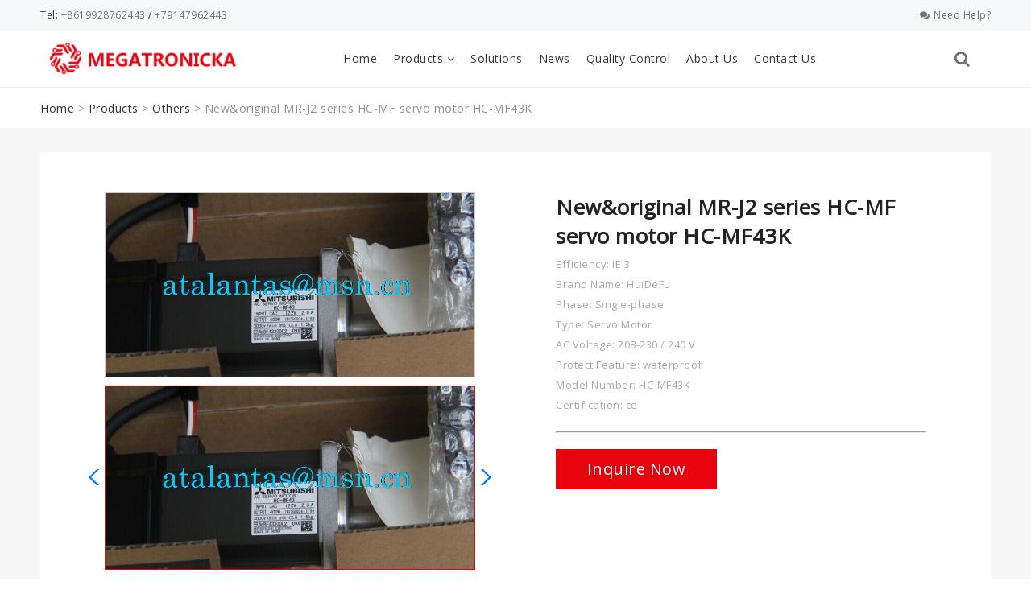

--- FILE ---
content_type: text/html; charset=UTF-8
request_url: https://www.megatronicka.com/product/neworiginal-mr-j2-series-hc-mf-servo-motor-hc-mf43k/
body_size: 28712
content:
<!DOCTYPE html>
<html lang="en">
<head><meta charset="UTF-8"><script>if(navigator.userAgent.match(/MSIE|Internet Explorer/i)||navigator.userAgent.match(/Trident\/7\..*?rv:11/i)){var href=document.location.href;if(!href.match(/[?&]nowprocket/)){if(href.indexOf("?")==-1){if(href.indexOf("#")==-1){document.location.href=href+"?nowprocket=1"}else{document.location.href=href.replace("#","?nowprocket=1#")}}else{if(href.indexOf("#")==-1){document.location.href=href+"&nowprocket=1"}else{document.location.href=href.replace("#","&nowprocket=1#")}}}}</script><script>(()=>{class RocketLazyLoadScripts{constructor(){this.v="2.0.4",this.userEvents=["keydown","keyup","mousedown","mouseup","mousemove","mouseover","mouseout","touchmove","touchstart","touchend","touchcancel","wheel","click","dblclick","input"],this.attributeEvents=["onblur","onclick","oncontextmenu","ondblclick","onfocus","onmousedown","onmouseenter","onmouseleave","onmousemove","onmouseout","onmouseover","onmouseup","onmousewheel","onscroll","onsubmit"]}async t(){this.i(),this.o(),/iP(ad|hone)/.test(navigator.userAgent)&&this.h(),this.u(),this.l(this),this.m(),this.k(this),this.p(this),this._(),await Promise.all([this.R(),this.L()]),this.lastBreath=Date.now(),this.S(this),this.P(),this.D(),this.O(),this.M(),await this.C(this.delayedScripts.normal),await this.C(this.delayedScripts.defer),await this.C(this.delayedScripts.async),await this.T(),await this.F(),await this.j(),await this.A(),window.dispatchEvent(new Event("rocket-allScriptsLoaded")),this.everythingLoaded=!0,this.lastTouchEnd&&await new Promise(t=>setTimeout(t,500-Date.now()+this.lastTouchEnd)),this.I(),this.H(),this.U(),this.W()}i(){this.CSPIssue=sessionStorage.getItem("rocketCSPIssue"),document.addEventListener("securitypolicyviolation",t=>{this.CSPIssue||"script-src-elem"!==t.violatedDirective||"data"!==t.blockedURI||(this.CSPIssue=!0,sessionStorage.setItem("rocketCSPIssue",!0))},{isRocket:!0})}o(){window.addEventListener("pageshow",t=>{this.persisted=t.persisted,this.realWindowLoadedFired=!0},{isRocket:!0}),window.addEventListener("pagehide",()=>{this.onFirstUserAction=null},{isRocket:!0})}h(){let t;function e(e){t=e}window.addEventListener("touchstart",e,{isRocket:!0}),window.addEventListener("touchend",function i(o){o.changedTouches[0]&&t.changedTouches[0]&&Math.abs(o.changedTouches[0].pageX-t.changedTouches[0].pageX)<10&&Math.abs(o.changedTouches[0].pageY-t.changedTouches[0].pageY)<10&&o.timeStamp-t.timeStamp<200&&(window.removeEventListener("touchstart",e,{isRocket:!0}),window.removeEventListener("touchend",i,{isRocket:!0}),"INPUT"===o.target.tagName&&"text"===o.target.type||(o.target.dispatchEvent(new TouchEvent("touchend",{target:o.target,bubbles:!0})),o.target.dispatchEvent(new MouseEvent("mouseover",{target:o.target,bubbles:!0})),o.target.dispatchEvent(new PointerEvent("click",{target:o.target,bubbles:!0,cancelable:!0,detail:1,clientX:o.changedTouches[0].clientX,clientY:o.changedTouches[0].clientY})),event.preventDefault()))},{isRocket:!0})}q(t){this.userActionTriggered||("mousemove"!==t.type||this.firstMousemoveIgnored?"keyup"===t.type||"mouseover"===t.type||"mouseout"===t.type||(this.userActionTriggered=!0,this.onFirstUserAction&&this.onFirstUserAction()):this.firstMousemoveIgnored=!0),"click"===t.type&&t.preventDefault(),t.stopPropagation(),t.stopImmediatePropagation(),"touchstart"===this.lastEvent&&"touchend"===t.type&&(this.lastTouchEnd=Date.now()),"click"===t.type&&(this.lastTouchEnd=0),this.lastEvent=t.type,t.composedPath&&t.composedPath()[0].getRootNode()instanceof ShadowRoot&&(t.rocketTarget=t.composedPath()[0]),this.savedUserEvents.push(t)}u(){this.savedUserEvents=[],this.userEventHandler=this.q.bind(this),this.userEvents.forEach(t=>window.addEventListener(t,this.userEventHandler,{passive:!1,isRocket:!0})),document.addEventListener("visibilitychange",this.userEventHandler,{isRocket:!0})}U(){this.userEvents.forEach(t=>window.removeEventListener(t,this.userEventHandler,{passive:!1,isRocket:!0})),document.removeEventListener("visibilitychange",this.userEventHandler,{isRocket:!0}),this.savedUserEvents.forEach(t=>{(t.rocketTarget||t.target).dispatchEvent(new window[t.constructor.name](t.type,t))})}m(){const t="return false",e=Array.from(this.attributeEvents,t=>"data-rocket-"+t),i="["+this.attributeEvents.join("],[")+"]",o="[data-rocket-"+this.attributeEvents.join("],[data-rocket-")+"]",s=(e,i,o)=>{o&&o!==t&&(e.setAttribute("data-rocket-"+i,o),e["rocket"+i]=new Function("event",o),e.setAttribute(i,t))};new MutationObserver(t=>{for(const n of t)"attributes"===n.type&&(n.attributeName.startsWith("data-rocket-")||this.everythingLoaded?n.attributeName.startsWith("data-rocket-")&&this.everythingLoaded&&this.N(n.target,n.attributeName.substring(12)):s(n.target,n.attributeName,n.target.getAttribute(n.attributeName))),"childList"===n.type&&n.addedNodes.forEach(t=>{if(t.nodeType===Node.ELEMENT_NODE)if(this.everythingLoaded)for(const i of[t,...t.querySelectorAll(o)])for(const t of i.getAttributeNames())e.includes(t)&&this.N(i,t.substring(12));else for(const e of[t,...t.querySelectorAll(i)])for(const t of e.getAttributeNames())this.attributeEvents.includes(t)&&s(e,t,e.getAttribute(t))})}).observe(document,{subtree:!0,childList:!0,attributeFilter:[...this.attributeEvents,...e]})}I(){this.attributeEvents.forEach(t=>{document.querySelectorAll("[data-rocket-"+t+"]").forEach(e=>{this.N(e,t)})})}N(t,e){const i=t.getAttribute("data-rocket-"+e);i&&(t.setAttribute(e,i),t.removeAttribute("data-rocket-"+e))}k(t){Object.defineProperty(HTMLElement.prototype,"onclick",{get(){return this.rocketonclick||null},set(e){this.rocketonclick=e,this.setAttribute(t.everythingLoaded?"onclick":"data-rocket-onclick","this.rocketonclick(event)")}})}S(t){function e(e,i){let o=e[i];e[i]=null,Object.defineProperty(e,i,{get:()=>o,set(s){t.everythingLoaded?o=s:e["rocket"+i]=o=s}})}e(document,"onreadystatechange"),e(window,"onload"),e(window,"onpageshow");try{Object.defineProperty(document,"readyState",{get:()=>t.rocketReadyState,set(e){t.rocketReadyState=e},configurable:!0}),document.readyState="loading"}catch(t){console.log("WPRocket DJE readyState conflict, bypassing")}}l(t){this.originalAddEventListener=EventTarget.prototype.addEventListener,this.originalRemoveEventListener=EventTarget.prototype.removeEventListener,this.savedEventListeners=[],EventTarget.prototype.addEventListener=function(e,i,o){o&&o.isRocket||!t.B(e,this)&&!t.userEvents.includes(e)||t.B(e,this)&&!t.userActionTriggered||e.startsWith("rocket-")||t.everythingLoaded?t.originalAddEventListener.call(this,e,i,o):(t.savedEventListeners.push({target:this,remove:!1,type:e,func:i,options:o}),"mouseenter"!==e&&"mouseleave"!==e||t.originalAddEventListener.call(this,e,t.savedUserEvents.push,o))},EventTarget.prototype.removeEventListener=function(e,i,o){o&&o.isRocket||!t.B(e,this)&&!t.userEvents.includes(e)||t.B(e,this)&&!t.userActionTriggered||e.startsWith("rocket-")||t.everythingLoaded?t.originalRemoveEventListener.call(this,e,i,o):t.savedEventListeners.push({target:this,remove:!0,type:e,func:i,options:o})}}J(t,e){this.savedEventListeners=this.savedEventListeners.filter(i=>{let o=i.type,s=i.target||window;return e!==o||t!==s||(this.B(o,s)&&(i.type="rocket-"+o),this.$(i),!1)})}H(){EventTarget.prototype.addEventListener=this.originalAddEventListener,EventTarget.prototype.removeEventListener=this.originalRemoveEventListener,this.savedEventListeners.forEach(t=>this.$(t))}$(t){t.remove?this.originalRemoveEventListener.call(t.target,t.type,t.func,t.options):this.originalAddEventListener.call(t.target,t.type,t.func,t.options)}p(t){let e;function i(e){return t.everythingLoaded?e:e.split(" ").map(t=>"load"===t||t.startsWith("load.")?"rocket-jquery-load":t).join(" ")}function o(o){function s(e){const s=o.fn[e];o.fn[e]=o.fn.init.prototype[e]=function(){return this[0]===window&&t.userActionTriggered&&("string"==typeof arguments[0]||arguments[0]instanceof String?arguments[0]=i(arguments[0]):"object"==typeof arguments[0]&&Object.keys(arguments[0]).forEach(t=>{const e=arguments[0][t];delete arguments[0][t],arguments[0][i(t)]=e})),s.apply(this,arguments),this}}if(o&&o.fn&&!t.allJQueries.includes(o)){const e={DOMContentLoaded:[],"rocket-DOMContentLoaded":[]};for(const t in e)document.addEventListener(t,()=>{e[t].forEach(t=>t())},{isRocket:!0});o.fn.ready=o.fn.init.prototype.ready=function(i){function s(){parseInt(o.fn.jquery)>2?setTimeout(()=>i.bind(document)(o)):i.bind(document)(o)}return"function"==typeof i&&(t.realDomReadyFired?!t.userActionTriggered||t.fauxDomReadyFired?s():e["rocket-DOMContentLoaded"].push(s):e.DOMContentLoaded.push(s)),o([])},s("on"),s("one"),s("off"),t.allJQueries.push(o)}e=o}t.allJQueries=[],o(window.jQuery),Object.defineProperty(window,"jQuery",{get:()=>e,set(t){o(t)}})}P(){const t=new Map;document.write=document.writeln=function(e){const i=document.currentScript,o=document.createRange(),s=i.parentElement;let n=t.get(i);void 0===n&&(n=i.nextSibling,t.set(i,n));const c=document.createDocumentFragment();o.setStart(c,0),c.appendChild(o.createContextualFragment(e)),s.insertBefore(c,n)}}async R(){return new Promise(t=>{this.userActionTriggered?t():this.onFirstUserAction=t})}async L(){return new Promise(t=>{document.addEventListener("DOMContentLoaded",()=>{this.realDomReadyFired=!0,t()},{isRocket:!0})})}async j(){return this.realWindowLoadedFired?Promise.resolve():new Promise(t=>{window.addEventListener("load",t,{isRocket:!0})})}M(){this.pendingScripts=[];this.scriptsMutationObserver=new MutationObserver(t=>{for(const e of t)e.addedNodes.forEach(t=>{"SCRIPT"!==t.tagName||t.noModule||t.isWPRocket||this.pendingScripts.push({script:t,promise:new Promise(e=>{const i=()=>{const i=this.pendingScripts.findIndex(e=>e.script===t);i>=0&&this.pendingScripts.splice(i,1),e()};t.addEventListener("load",i,{isRocket:!0}),t.addEventListener("error",i,{isRocket:!0}),setTimeout(i,1e3)})})})}),this.scriptsMutationObserver.observe(document,{childList:!0,subtree:!0})}async F(){await this.X(),this.pendingScripts.length?(await this.pendingScripts[0].promise,await this.F()):this.scriptsMutationObserver.disconnect()}D(){this.delayedScripts={normal:[],async:[],defer:[]},document.querySelectorAll("script[type$=rocketlazyloadscript]").forEach(t=>{t.hasAttribute("data-rocket-src")?t.hasAttribute("async")&&!1!==t.async?this.delayedScripts.async.push(t):t.hasAttribute("defer")&&!1!==t.defer||"module"===t.getAttribute("data-rocket-type")?this.delayedScripts.defer.push(t):this.delayedScripts.normal.push(t):this.delayedScripts.normal.push(t)})}async _(){await this.L();let t=[];document.querySelectorAll("script[type$=rocketlazyloadscript][data-rocket-src]").forEach(e=>{let i=e.getAttribute("data-rocket-src");if(i&&!i.startsWith("data:")){i.startsWith("//")&&(i=location.protocol+i);try{const o=new URL(i).origin;o!==location.origin&&t.push({src:o,crossOrigin:e.crossOrigin||"module"===e.getAttribute("data-rocket-type")})}catch(t){}}}),t=[...new Map(t.map(t=>[JSON.stringify(t),t])).values()],this.Y(t,"preconnect")}async G(t){if(await this.K(),!0!==t.noModule||!("noModule"in HTMLScriptElement.prototype))return new Promise(e=>{let i;function o(){(i||t).setAttribute("data-rocket-status","executed"),e()}try{if(navigator.userAgent.includes("Firefox/")||""===navigator.vendor||this.CSPIssue)i=document.createElement("script"),[...t.attributes].forEach(t=>{let e=t.nodeName;"type"!==e&&("data-rocket-type"===e&&(e="type"),"data-rocket-src"===e&&(e="src"),i.setAttribute(e,t.nodeValue))}),t.text&&(i.text=t.text),t.nonce&&(i.nonce=t.nonce),i.hasAttribute("src")?(i.addEventListener("load",o,{isRocket:!0}),i.addEventListener("error",()=>{i.setAttribute("data-rocket-status","failed-network"),e()},{isRocket:!0}),setTimeout(()=>{i.isConnected||e()},1)):(i.text=t.text,o()),i.isWPRocket=!0,t.parentNode.replaceChild(i,t);else{const i=t.getAttribute("data-rocket-type"),s=t.getAttribute("data-rocket-src");i?(t.type=i,t.removeAttribute("data-rocket-type")):t.removeAttribute("type"),t.addEventListener("load",o,{isRocket:!0}),t.addEventListener("error",i=>{this.CSPIssue&&i.target.src.startsWith("data:")?(console.log("WPRocket: CSP fallback activated"),t.removeAttribute("src"),this.G(t).then(e)):(t.setAttribute("data-rocket-status","failed-network"),e())},{isRocket:!0}),s?(t.fetchPriority="high",t.removeAttribute("data-rocket-src"),t.src=s):t.src="data:text/javascript;base64,"+window.btoa(unescape(encodeURIComponent(t.text)))}}catch(i){t.setAttribute("data-rocket-status","failed-transform"),e()}});t.setAttribute("data-rocket-status","skipped")}async C(t){const e=t.shift();return e?(e.isConnected&&await this.G(e),this.C(t)):Promise.resolve()}O(){this.Y([...this.delayedScripts.normal,...this.delayedScripts.defer,...this.delayedScripts.async],"preload")}Y(t,e){this.trash=this.trash||[];let i=!0;var o=document.createDocumentFragment();t.forEach(t=>{const s=t.getAttribute&&t.getAttribute("data-rocket-src")||t.src;if(s&&!s.startsWith("data:")){const n=document.createElement("link");n.href=s,n.rel=e,"preconnect"!==e&&(n.as="script",n.fetchPriority=i?"high":"low"),t.getAttribute&&"module"===t.getAttribute("data-rocket-type")&&(n.crossOrigin=!0),t.crossOrigin&&(n.crossOrigin=t.crossOrigin),t.integrity&&(n.integrity=t.integrity),t.nonce&&(n.nonce=t.nonce),o.appendChild(n),this.trash.push(n),i=!1}}),document.head.appendChild(o)}W(){this.trash.forEach(t=>t.remove())}async T(){try{document.readyState="interactive"}catch(t){}this.fauxDomReadyFired=!0;try{await this.K(),this.J(document,"readystatechange"),document.dispatchEvent(new Event("rocket-readystatechange")),await this.K(),document.rocketonreadystatechange&&document.rocketonreadystatechange(),await this.K(),this.J(document,"DOMContentLoaded"),document.dispatchEvent(new Event("rocket-DOMContentLoaded")),await this.K(),this.J(window,"DOMContentLoaded"),window.dispatchEvent(new Event("rocket-DOMContentLoaded"))}catch(t){console.error(t)}}async A(){try{document.readyState="complete"}catch(t){}try{await this.K(),this.J(document,"readystatechange"),document.dispatchEvent(new Event("rocket-readystatechange")),await this.K(),document.rocketonreadystatechange&&document.rocketonreadystatechange(),await this.K(),this.J(window,"load"),window.dispatchEvent(new Event("rocket-load")),await this.K(),window.rocketonload&&window.rocketonload(),await this.K(),this.allJQueries.forEach(t=>t(window).trigger("rocket-jquery-load")),await this.K(),this.J(window,"pageshow");const t=new Event("rocket-pageshow");t.persisted=this.persisted,window.dispatchEvent(t),await this.K(),window.rocketonpageshow&&window.rocketonpageshow({persisted:this.persisted})}catch(t){console.error(t)}}async K(){Date.now()-this.lastBreath>45&&(await this.X(),this.lastBreath=Date.now())}async X(){return document.hidden?new Promise(t=>setTimeout(t)):new Promise(t=>requestAnimationFrame(t))}B(t,e){return e===document&&"readystatechange"===t||(e===document&&"DOMContentLoaded"===t||(e===window&&"DOMContentLoaded"===t||(e===window&&"load"===t||e===window&&"pageshow"===t)))}static run(){(new RocketLazyLoadScripts).t()}}RocketLazyLoadScripts.run()})();</script>
	<meta name="yandex-verification" content="76b7761fb8898b33" />
	<meta name="google-site-verification" content="eEpJkuBE8jWtGtfbiBvx66SLSO4hGA4mMwwNeXnM17g" />
    
    <meta name="viewport" content="width=device-width, initial-scale=1.0">
    <meta http-equiv="X-UA-Compatible" content="ie=edge">
    <meta name='robots' content='index, follow, max-image-preview:large, max-snippet:-1, max-video-preview:-1' />

	<!-- This site is optimized with the Yoast SEO plugin v22.6 - https://yoast.com/wordpress/plugins/seo/ -->
	<title>New&amp;original MR-J2 series HC-MF servo motor HC-MF43K | Megatronika</title>
	<meta name="description" content="New&amp;original MR-J2 series HC-MF servo motor HC-MF43K - You can order now it from Megatronika. Explore millions of products!" />
	<link rel="canonical" href="https://www.megatronicka.com/product/neworiginal-mr-j2-series-hc-mf-servo-motor-hc-mf43k/" />
	<meta property="og:locale" content="en_US" />
	<meta property="og:type" content="article" />
	<meta property="og:title" content="New&amp;original MR-J2 series HC-MF servo motor HC-MF43K | Megatronika" />
	<meta property="og:description" content="New&amp;original MR-J2 series HC-MF servo motor HC-MF43K - You can order now it from Megatronika. Explore millions of products!" />
	<meta property="og:url" content="https://www.megatronicka.com/product/neworiginal-mr-j2-series-hc-mf-servo-motor-hc-mf43k/" />
	<meta property="og:site_name" content="MEGATRONIKA" />
	<meta property="og:image" content="https://www.megatronicka.com/wp-content/uploads/2021/09/Oryginalne-i-nowe-MR-J2-serii-HC-MF-serwo-silnika-HC-MF43K-1.jpg" />
	<meta property="og:image:width" content="799" />
	<meta property="og:image:height" content="397" />
	<meta property="og:image:type" content="image/jpeg" />
	<meta name="twitter:card" content="summary_large_image" />
	<meta name="twitter:label1" content="Est. reading time" />
	<meta name="twitter:data1" content="1 minute" />
	<script type="application/ld+json" class="yoast-schema-graph">{"@context":"https://schema.org","@graph":[{"@type":"WebPage","@id":"https://www.megatronicka.com/product/neworiginal-mr-j2-series-hc-mf-servo-motor-hc-mf43k/","url":"https://www.megatronicka.com/product/neworiginal-mr-j2-series-hc-mf-servo-motor-hc-mf43k/","name":"New&original MR-J2 series HC-MF servo motor HC-MF43K | Megatronika","isPartOf":{"@id":"https://www.megatronicka.com/#website"},"primaryImageOfPage":{"@id":"https://www.megatronicka.com/product/neworiginal-mr-j2-series-hc-mf-servo-motor-hc-mf43k/#primaryimage"},"image":{"@id":"https://www.megatronicka.com/product/neworiginal-mr-j2-series-hc-mf-servo-motor-hc-mf43k/#primaryimage"},"thumbnailUrl":"https://www.megatronicka.com/wp-content/uploads/2021/09/Oryginalne-i-nowe-MR-J2-serii-HC-MF-serwo-silnika-HC-MF43K-1.jpg","datePublished":"2021-08-31T17:24:35+00:00","dateModified":"2021-08-31T17:24:35+00:00","description":"New&original MR-J2 series HC-MF servo motor HC-MF43K - You can order now it from Megatronika. Explore millions of products!","breadcrumb":{"@id":"https://www.megatronicka.com/product/neworiginal-mr-j2-series-hc-mf-servo-motor-hc-mf43k/#breadcrumb"},"inLanguage":"en-US","potentialAction":[{"@type":"ReadAction","target":["https://www.megatronicka.com/product/neworiginal-mr-j2-series-hc-mf-servo-motor-hc-mf43k/"]}]},{"@type":"ImageObject","inLanguage":"en-US","@id":"https://www.megatronicka.com/product/neworiginal-mr-j2-series-hc-mf-servo-motor-hc-mf43k/#primaryimage","url":"https://www.megatronicka.com/wp-content/uploads/2021/09/Oryginalne-i-nowe-MR-J2-serii-HC-MF-serwo-silnika-HC-MF43K-1.jpg","contentUrl":"https://www.megatronicka.com/wp-content/uploads/2021/09/Oryginalne-i-nowe-MR-J2-serii-HC-MF-serwo-silnika-HC-MF43K-1.jpg","width":799,"height":397},{"@type":"BreadcrumbList","@id":"https://www.megatronicka.com/product/neworiginal-mr-j2-series-hc-mf-servo-motor-hc-mf43k/#breadcrumb","itemListElement":[{"@type":"ListItem","position":1,"name":"Home","item":"https://www.megatronicka.com/"},{"@type":"ListItem","position":2,"name":"Products","item":"https://www.megatronicka.com/product/"},{"@type":"ListItem","position":3,"name":"Others","item":"https://www.megatronicka.com/product-category/others/"},{"@type":"ListItem","position":4,"name":"New&#038;original MR-J2 series HC-MF servo motor HC-MF43K"}]},{"@type":"WebSite","@id":"https://www.megatronicka.com/#website","url":"https://www.megatronicka.com/","name":"Megatronicka","description":"Virtue Wealth Technology Co. Ltd.","publisher":{"@id":"https://www.megatronicka.com/#organization"},"potentialAction":[{"@type":"SearchAction","target":{"@type":"EntryPoint","urlTemplate":"https://www.megatronicka.com/?s={search_term_string}"},"query-input":"required name=search_term_string"}],"inLanguage":"en-US"},{"@type":"Organization","@id":"https://www.megatronicka.com/#organization","name":"Megatronicka","url":"https://www.megatronicka.com/","logo":{"@type":"ImageObject","inLanguage":"en-US","@id":"https://www.megatronicka.com/#/schema/logo/image/","url":"https://www.megatronicka.com/wp-content/uploads/2021/09/logo.png","contentUrl":"https://www.megatronicka.com/wp-content/uploads/2021/09/logo.png","width":182,"height":40,"caption":"Megatronicka"},"image":{"@id":"https://www.megatronicka.com/#/schema/logo/image/"}}]}</script>
	<!-- / Yoast SEO plugin. -->


<link rel="alternate" type="application/rss+xml" title="MEGATRONIKA &raquo; Feed" href="https://www.megatronicka.com/feed/" />
<link rel="alternate" type="application/rss+xml" title="MEGATRONIKA &raquo; Comments Feed" href="https://www.megatronicka.com/comments/feed/" />
<link rel="alternate" type="application/rss+xml" title="MEGATRONIKA &raquo; New&#038;original MR-J2 series HC-MF servo motor HC-MF43K Comments Feed" href="https://www.megatronicka.com/product/neworiginal-mr-j2-series-hc-mf-servo-motor-hc-mf43k/feed/" />
<script type="rocketlazyloadscript">
window._wpemojiSettings = {"baseUrl":"https:\/\/s.w.org\/images\/core\/emoji\/14.0.0\/72x72\/","ext":".png","svgUrl":"https:\/\/s.w.org\/images\/core\/emoji\/14.0.0\/svg\/","svgExt":".svg","source":{"concatemoji":"https:\/\/www.megatronicka.com\/wp-includes\/js\/wp-emoji-release.min.js?ver=6.3.5"}};
/*! This file is auto-generated */
!function(i,n){var o,s,e;function c(e){try{var t={supportTests:e,timestamp:(new Date).valueOf()};sessionStorage.setItem(o,JSON.stringify(t))}catch(e){}}function p(e,t,n){e.clearRect(0,0,e.canvas.width,e.canvas.height),e.fillText(t,0,0);var t=new Uint32Array(e.getImageData(0,0,e.canvas.width,e.canvas.height).data),r=(e.clearRect(0,0,e.canvas.width,e.canvas.height),e.fillText(n,0,0),new Uint32Array(e.getImageData(0,0,e.canvas.width,e.canvas.height).data));return t.every(function(e,t){return e===r[t]})}function u(e,t,n){switch(t){case"flag":return n(e,"\ud83c\udff3\ufe0f\u200d\u26a7\ufe0f","\ud83c\udff3\ufe0f\u200b\u26a7\ufe0f")?!1:!n(e,"\ud83c\uddfa\ud83c\uddf3","\ud83c\uddfa\u200b\ud83c\uddf3")&&!n(e,"\ud83c\udff4\udb40\udc67\udb40\udc62\udb40\udc65\udb40\udc6e\udb40\udc67\udb40\udc7f","\ud83c\udff4\u200b\udb40\udc67\u200b\udb40\udc62\u200b\udb40\udc65\u200b\udb40\udc6e\u200b\udb40\udc67\u200b\udb40\udc7f");case"emoji":return!n(e,"\ud83e\udef1\ud83c\udffb\u200d\ud83e\udef2\ud83c\udfff","\ud83e\udef1\ud83c\udffb\u200b\ud83e\udef2\ud83c\udfff")}return!1}function f(e,t,n){var r="undefined"!=typeof WorkerGlobalScope&&self instanceof WorkerGlobalScope?new OffscreenCanvas(300,150):i.createElement("canvas"),a=r.getContext("2d",{willReadFrequently:!0}),o=(a.textBaseline="top",a.font="600 32px Arial",{});return e.forEach(function(e){o[e]=t(a,e,n)}),o}function t(e){var t=i.createElement("script");t.src=e,t.defer=!0,i.head.appendChild(t)}"undefined"!=typeof Promise&&(o="wpEmojiSettingsSupports",s=["flag","emoji"],n.supports={everything:!0,everythingExceptFlag:!0},e=new Promise(function(e){i.addEventListener("DOMContentLoaded",e,{once:!0})}),new Promise(function(t){var n=function(){try{var e=JSON.parse(sessionStorage.getItem(o));if("object"==typeof e&&"number"==typeof e.timestamp&&(new Date).valueOf()<e.timestamp+604800&&"object"==typeof e.supportTests)return e.supportTests}catch(e){}return null}();if(!n){if("undefined"!=typeof Worker&&"undefined"!=typeof OffscreenCanvas&&"undefined"!=typeof URL&&URL.createObjectURL&&"undefined"!=typeof Blob)try{var e="postMessage("+f.toString()+"("+[JSON.stringify(s),u.toString(),p.toString()].join(",")+"));",r=new Blob([e],{type:"text/javascript"}),a=new Worker(URL.createObjectURL(r),{name:"wpTestEmojiSupports"});return void(a.onmessage=function(e){c(n=e.data),a.terminate(),t(n)})}catch(e){}c(n=f(s,u,p))}t(n)}).then(function(e){for(var t in e)n.supports[t]=e[t],n.supports.everything=n.supports.everything&&n.supports[t],"flag"!==t&&(n.supports.everythingExceptFlag=n.supports.everythingExceptFlag&&n.supports[t]);n.supports.everythingExceptFlag=n.supports.everythingExceptFlag&&!n.supports.flag,n.DOMReady=!1,n.readyCallback=function(){n.DOMReady=!0}}).then(function(){return e}).then(function(){var e;n.supports.everything||(n.readyCallback(),(e=n.source||{}).concatemoji?t(e.concatemoji):e.wpemoji&&e.twemoji&&(t(e.twemoji),t(e.wpemoji)))}))}((window,document),window._wpemojiSettings);
</script>
<style>
img.wp-smiley,
img.emoji {
	display: inline !important;
	border: none !important;
	box-shadow: none !important;
	height: 1em !important;
	width: 1em !important;
	margin: 0 0.07em !important;
	vertical-align: -0.1em !important;
	background: none !important;
	padding: 0 !important;
}
</style>
	<link rel='stylesheet' id='wp-block-library-css' href='https://www.megatronicka.com/wp-includes/css/dist/block-library/style.min.css?ver=6.3.5' media='all' />
<style id='classic-theme-styles-inline-css'>
/*! This file is auto-generated */
.wp-block-button__link{color:#fff;background-color:#32373c;border-radius:9999px;box-shadow:none;text-decoration:none;padding:calc(.667em + 2px) calc(1.333em + 2px);font-size:1.125em}.wp-block-file__button{background:#32373c;color:#fff;text-decoration:none}
</style>
<style id='global-styles-inline-css'>
body{--wp--preset--color--black: #000000;--wp--preset--color--cyan-bluish-gray: #abb8c3;--wp--preset--color--white: #ffffff;--wp--preset--color--pale-pink: #f78da7;--wp--preset--color--vivid-red: #cf2e2e;--wp--preset--color--luminous-vivid-orange: #ff6900;--wp--preset--color--luminous-vivid-amber: #fcb900;--wp--preset--color--light-green-cyan: #7bdcb5;--wp--preset--color--vivid-green-cyan: #00d084;--wp--preset--color--pale-cyan-blue: #8ed1fc;--wp--preset--color--vivid-cyan-blue: #0693e3;--wp--preset--color--vivid-purple: #9b51e0;--wp--preset--color--accent: #cd2653;--wp--preset--color--primary: #000000;--wp--preset--color--secondary: #6d6d6d;--wp--preset--color--subtle-background: #dcd7ca;--wp--preset--color--background: #f5efe0;--wp--preset--gradient--vivid-cyan-blue-to-vivid-purple: linear-gradient(135deg,rgba(6,147,227,1) 0%,rgb(155,81,224) 100%);--wp--preset--gradient--light-green-cyan-to-vivid-green-cyan: linear-gradient(135deg,rgb(122,220,180) 0%,rgb(0,208,130) 100%);--wp--preset--gradient--luminous-vivid-amber-to-luminous-vivid-orange: linear-gradient(135deg,rgba(252,185,0,1) 0%,rgba(255,105,0,1) 100%);--wp--preset--gradient--luminous-vivid-orange-to-vivid-red: linear-gradient(135deg,rgba(255,105,0,1) 0%,rgb(207,46,46) 100%);--wp--preset--gradient--very-light-gray-to-cyan-bluish-gray: linear-gradient(135deg,rgb(238,238,238) 0%,rgb(169,184,195) 100%);--wp--preset--gradient--cool-to-warm-spectrum: linear-gradient(135deg,rgb(74,234,220) 0%,rgb(151,120,209) 20%,rgb(207,42,186) 40%,rgb(238,44,130) 60%,rgb(251,105,98) 80%,rgb(254,248,76) 100%);--wp--preset--gradient--blush-light-purple: linear-gradient(135deg,rgb(255,206,236) 0%,rgb(152,150,240) 100%);--wp--preset--gradient--blush-bordeaux: linear-gradient(135deg,rgb(254,205,165) 0%,rgb(254,45,45) 50%,rgb(107,0,62) 100%);--wp--preset--gradient--luminous-dusk: linear-gradient(135deg,rgb(255,203,112) 0%,rgb(199,81,192) 50%,rgb(65,88,208) 100%);--wp--preset--gradient--pale-ocean: linear-gradient(135deg,rgb(255,245,203) 0%,rgb(182,227,212) 50%,rgb(51,167,181) 100%);--wp--preset--gradient--electric-grass: linear-gradient(135deg,rgb(202,248,128) 0%,rgb(113,206,126) 100%);--wp--preset--gradient--midnight: linear-gradient(135deg,rgb(2,3,129) 0%,rgb(40,116,252) 100%);--wp--preset--font-size--small: 18px;--wp--preset--font-size--medium: 20px;--wp--preset--font-size--large: 26.25px;--wp--preset--font-size--x-large: 42px;--wp--preset--font-size--normal: 21px;--wp--preset--font-size--larger: 32px;--wp--preset--spacing--20: 0.44rem;--wp--preset--spacing--30: 0.67rem;--wp--preset--spacing--40: 1rem;--wp--preset--spacing--50: 1.5rem;--wp--preset--spacing--60: 2.25rem;--wp--preset--spacing--70: 3.38rem;--wp--preset--spacing--80: 5.06rem;--wp--preset--shadow--natural: 6px 6px 9px rgba(0, 0, 0, 0.2);--wp--preset--shadow--deep: 12px 12px 50px rgba(0, 0, 0, 0.4);--wp--preset--shadow--sharp: 6px 6px 0px rgba(0, 0, 0, 0.2);--wp--preset--shadow--outlined: 6px 6px 0px -3px rgba(255, 255, 255, 1), 6px 6px rgba(0, 0, 0, 1);--wp--preset--shadow--crisp: 6px 6px 0px rgba(0, 0, 0, 1);}:where(.is-layout-flex){gap: 0.5em;}:where(.is-layout-grid){gap: 0.5em;}body .is-layout-flow > .alignleft{float: left;margin-inline-start: 0;margin-inline-end: 2em;}body .is-layout-flow > .alignright{float: right;margin-inline-start: 2em;margin-inline-end: 0;}body .is-layout-flow > .aligncenter{margin-left: auto !important;margin-right: auto !important;}body .is-layout-constrained > .alignleft{float: left;margin-inline-start: 0;margin-inline-end: 2em;}body .is-layout-constrained > .alignright{float: right;margin-inline-start: 2em;margin-inline-end: 0;}body .is-layout-constrained > .aligncenter{margin-left: auto !important;margin-right: auto !important;}body .is-layout-constrained > :where(:not(.alignleft):not(.alignright):not(.alignfull)){max-width: var(--wp--style--global--content-size);margin-left: auto !important;margin-right: auto !important;}body .is-layout-constrained > .alignwide{max-width: var(--wp--style--global--wide-size);}body .is-layout-flex{display: flex;}body .is-layout-flex{flex-wrap: wrap;align-items: center;}body .is-layout-flex > *{margin: 0;}body .is-layout-grid{display: grid;}body .is-layout-grid > *{margin: 0;}:where(.wp-block-columns.is-layout-flex){gap: 2em;}:where(.wp-block-columns.is-layout-grid){gap: 2em;}:where(.wp-block-post-template.is-layout-flex){gap: 1.25em;}:where(.wp-block-post-template.is-layout-grid){gap: 1.25em;}.has-black-color{color: var(--wp--preset--color--black) !important;}.has-cyan-bluish-gray-color{color: var(--wp--preset--color--cyan-bluish-gray) !important;}.has-white-color{color: var(--wp--preset--color--white) !important;}.has-pale-pink-color{color: var(--wp--preset--color--pale-pink) !important;}.has-vivid-red-color{color: var(--wp--preset--color--vivid-red) !important;}.has-luminous-vivid-orange-color{color: var(--wp--preset--color--luminous-vivid-orange) !important;}.has-luminous-vivid-amber-color{color: var(--wp--preset--color--luminous-vivid-amber) !important;}.has-light-green-cyan-color{color: var(--wp--preset--color--light-green-cyan) !important;}.has-vivid-green-cyan-color{color: var(--wp--preset--color--vivid-green-cyan) !important;}.has-pale-cyan-blue-color{color: var(--wp--preset--color--pale-cyan-blue) !important;}.has-vivid-cyan-blue-color{color: var(--wp--preset--color--vivid-cyan-blue) !important;}.has-vivid-purple-color{color: var(--wp--preset--color--vivid-purple) !important;}.has-black-background-color{background-color: var(--wp--preset--color--black) !important;}.has-cyan-bluish-gray-background-color{background-color: var(--wp--preset--color--cyan-bluish-gray) !important;}.has-white-background-color{background-color: var(--wp--preset--color--white) !important;}.has-pale-pink-background-color{background-color: var(--wp--preset--color--pale-pink) !important;}.has-vivid-red-background-color{background-color: var(--wp--preset--color--vivid-red) !important;}.has-luminous-vivid-orange-background-color{background-color: var(--wp--preset--color--luminous-vivid-orange) !important;}.has-luminous-vivid-amber-background-color{background-color: var(--wp--preset--color--luminous-vivid-amber) !important;}.has-light-green-cyan-background-color{background-color: var(--wp--preset--color--light-green-cyan) !important;}.has-vivid-green-cyan-background-color{background-color: var(--wp--preset--color--vivid-green-cyan) !important;}.has-pale-cyan-blue-background-color{background-color: var(--wp--preset--color--pale-cyan-blue) !important;}.has-vivid-cyan-blue-background-color{background-color: var(--wp--preset--color--vivid-cyan-blue) !important;}.has-vivid-purple-background-color{background-color: var(--wp--preset--color--vivid-purple) !important;}.has-black-border-color{border-color: var(--wp--preset--color--black) !important;}.has-cyan-bluish-gray-border-color{border-color: var(--wp--preset--color--cyan-bluish-gray) !important;}.has-white-border-color{border-color: var(--wp--preset--color--white) !important;}.has-pale-pink-border-color{border-color: var(--wp--preset--color--pale-pink) !important;}.has-vivid-red-border-color{border-color: var(--wp--preset--color--vivid-red) !important;}.has-luminous-vivid-orange-border-color{border-color: var(--wp--preset--color--luminous-vivid-orange) !important;}.has-luminous-vivid-amber-border-color{border-color: var(--wp--preset--color--luminous-vivid-amber) !important;}.has-light-green-cyan-border-color{border-color: var(--wp--preset--color--light-green-cyan) !important;}.has-vivid-green-cyan-border-color{border-color: var(--wp--preset--color--vivid-green-cyan) !important;}.has-pale-cyan-blue-border-color{border-color: var(--wp--preset--color--pale-cyan-blue) !important;}.has-vivid-cyan-blue-border-color{border-color: var(--wp--preset--color--vivid-cyan-blue) !important;}.has-vivid-purple-border-color{border-color: var(--wp--preset--color--vivid-purple) !important;}.has-vivid-cyan-blue-to-vivid-purple-gradient-background{background: var(--wp--preset--gradient--vivid-cyan-blue-to-vivid-purple) !important;}.has-light-green-cyan-to-vivid-green-cyan-gradient-background{background: var(--wp--preset--gradient--light-green-cyan-to-vivid-green-cyan) !important;}.has-luminous-vivid-amber-to-luminous-vivid-orange-gradient-background{background: var(--wp--preset--gradient--luminous-vivid-amber-to-luminous-vivid-orange) !important;}.has-luminous-vivid-orange-to-vivid-red-gradient-background{background: var(--wp--preset--gradient--luminous-vivid-orange-to-vivid-red) !important;}.has-very-light-gray-to-cyan-bluish-gray-gradient-background{background: var(--wp--preset--gradient--very-light-gray-to-cyan-bluish-gray) !important;}.has-cool-to-warm-spectrum-gradient-background{background: var(--wp--preset--gradient--cool-to-warm-spectrum) !important;}.has-blush-light-purple-gradient-background{background: var(--wp--preset--gradient--blush-light-purple) !important;}.has-blush-bordeaux-gradient-background{background: var(--wp--preset--gradient--blush-bordeaux) !important;}.has-luminous-dusk-gradient-background{background: var(--wp--preset--gradient--luminous-dusk) !important;}.has-pale-ocean-gradient-background{background: var(--wp--preset--gradient--pale-ocean) !important;}.has-electric-grass-gradient-background{background: var(--wp--preset--gradient--electric-grass) !important;}.has-midnight-gradient-background{background: var(--wp--preset--gradient--midnight) !important;}.has-small-font-size{font-size: var(--wp--preset--font-size--small) !important;}.has-medium-font-size{font-size: var(--wp--preset--font-size--medium) !important;}.has-large-font-size{font-size: var(--wp--preset--font-size--large) !important;}.has-x-large-font-size{font-size: var(--wp--preset--font-size--x-large) !important;}
.wp-block-navigation a:where(:not(.wp-element-button)){color: inherit;}
:where(.wp-block-post-template.is-layout-flex){gap: 1.25em;}:where(.wp-block-post-template.is-layout-grid){gap: 1.25em;}
:where(.wp-block-columns.is-layout-flex){gap: 2em;}:where(.wp-block-columns.is-layout-grid){gap: 2em;}
.wp-block-pullquote{font-size: 1.5em;line-height: 1.6;}
</style>
<link data-minify="1" rel='stylesheet' id='woocommerce-layout-css' href='https://www.megatronicka.com/wp-content/cache/min/1/wp-content/plugins/woocommerce/assets/css/woocommerce-layout.css?ver=1751430217' media='all' />
<link data-minify="1" rel='stylesheet' id='woocommerce-smallscreen-css' href='https://www.megatronicka.com/wp-content/cache/min/1/wp-content/plugins/woocommerce/assets/css/woocommerce-smallscreen.css?ver=1751430217' media='only screen and (max-width: 768px)' />
<link data-minify="1" rel='stylesheet' id='woocommerce-general-css' href='https://www.megatronicka.com/wp-content/cache/min/1/wp-content/plugins/woocommerce/assets/css/woocommerce.css?ver=1751430217' media='all' />
<style id='woocommerce-inline-inline-css'>
.woocommerce form .form-row .required { visibility: visible; }
</style>
<style id='akismet-widget-style-inline-css'>

			.a-stats {
				--akismet-color-mid-green: #357b49;
				--akismet-color-white: #fff;
				--akismet-color-light-grey: #f6f7f7;

				max-width: 350px;
				width: auto;
			}

			.a-stats * {
				all: unset;
				box-sizing: border-box;
			}

			.a-stats strong {
				font-weight: 600;
			}

			.a-stats a.a-stats__link,
			.a-stats a.a-stats__link:visited,
			.a-stats a.a-stats__link:active {
				background: var(--akismet-color-mid-green);
				border: none;
				box-shadow: none;
				border-radius: 8px;
				color: var(--akismet-color-white);
				cursor: pointer;
				display: block;
				font-family: -apple-system, BlinkMacSystemFont, 'Segoe UI', 'Roboto', 'Oxygen-Sans', 'Ubuntu', 'Cantarell', 'Helvetica Neue', sans-serif;
				font-weight: 500;
				padding: 12px;
				text-align: center;
				text-decoration: none;
				transition: all 0.2s ease;
			}

			/* Extra specificity to deal with TwentyTwentyOne focus style */
			.widget .a-stats a.a-stats__link:focus {
				background: var(--akismet-color-mid-green);
				color: var(--akismet-color-white);
				text-decoration: none;
			}

			.a-stats a.a-stats__link:hover {
				filter: brightness(110%);
				box-shadow: 0 4px 12px rgba(0, 0, 0, 0.06), 0 0 2px rgba(0, 0, 0, 0.16);
			}

			.a-stats .count {
				color: var(--akismet-color-white);
				display: block;
				font-size: 1.5em;
				line-height: 1.4;
				padding: 0 13px;
				white-space: nowrap;
			}
		
</style>
<style id='rocket-lazyload-inline-css'>
.rll-youtube-player{position:relative;padding-bottom:56.23%;height:0;overflow:hidden;max-width:100%;}.rll-youtube-player:focus-within{outline: 2px solid currentColor;outline-offset: 5px;}.rll-youtube-player iframe{position:absolute;top:0;left:0;width:100%;height:100%;z-index:100;background:0 0}.rll-youtube-player img{bottom:0;display:block;left:0;margin:auto;max-width:100%;width:100%;position:absolute;right:0;top:0;border:none;height:auto;-webkit-transition:.4s all;-moz-transition:.4s all;transition:.4s all}.rll-youtube-player img:hover{-webkit-filter:brightness(75%)}.rll-youtube-player .play{height:100%;width:100%;left:0;top:0;position:absolute;background:url(https://www.megatronicka.com/wp-content/plugins/wp-rocket/assets/img/youtube.png) no-repeat center;background-color: transparent !important;cursor:pointer;border:none;}
</style>
<script src='https://www.megatronicka.com/wp-includes/js/jquery/jquery.min.js?ver=3.7.0' id='jquery-core-js' data-rocket-defer defer></script>
<script type="rocketlazyloadscript" data-rocket-src='https://www.megatronicka.com/wp-includes/js/jquery/jquery-migrate.min.js?ver=3.4.1' id='jquery-migrate-js' data-rocket-defer defer></script>
<script type="rocketlazyloadscript" data-rocket-src='https://www.megatronicka.com/wp-content/plugins/woocommerce/assets/js/jquery-blockui/jquery.blockUI.min.js?ver=2.7.0-wc.8.7.0' id='jquery-blockui-js' defer data-wp-strategy='defer'></script>
<script id='wc-add-to-cart-js-extra'>
var wc_add_to_cart_params = {"ajax_url":"\/wp-admin\/admin-ajax.php","wc_ajax_url":"\/?wc-ajax=%%endpoint%%","i18n_view_cart":"View cart","cart_url":"https:\/\/www.megatronicka.com\/cart\/","is_cart":"","cart_redirect_after_add":"no"};
</script>
<script type="rocketlazyloadscript" data-rocket-src='https://www.megatronicka.com/wp-content/plugins/woocommerce/assets/js/frontend/add-to-cart.min.js?ver=8.7.0' id='wc-add-to-cart-js' defer data-wp-strategy='defer'></script>
<script id='wc-single-product-js-extra'>
var wc_single_product_params = {"i18n_required_rating_text":"Please select a rating","review_rating_required":"yes","flexslider":{"rtl":false,"animation":"slide","smoothHeight":true,"directionNav":false,"controlNav":"thumbnails","slideshow":false,"animationSpeed":500,"animationLoop":false,"allowOneSlide":false},"zoom_enabled":"","zoom_options":[],"photoswipe_enabled":"","photoswipe_options":{"shareEl":false,"closeOnScroll":false,"history":false,"hideAnimationDuration":0,"showAnimationDuration":0},"flexslider_enabled":""};
</script>
<script src='https://www.megatronicka.com/wp-content/plugins/woocommerce/assets/js/frontend/single-product.min.js?ver=8.7.0' id='wc-single-product-js' defer data-wp-strategy='defer'></script>
<script type="rocketlazyloadscript" data-rocket-src='https://www.megatronicka.com/wp-content/plugins/woocommerce/assets/js/js-cookie/js.cookie.min.js?ver=2.1.4-wc.8.7.0' id='js-cookie-js' defer data-wp-strategy='defer'></script>
<script id='woocommerce-js-extra'>
var woocommerce_params = {"ajax_url":"\/wp-admin\/admin-ajax.php","wc_ajax_url":"\/?wc-ajax=%%endpoint%%"};
</script>
<script type="rocketlazyloadscript" data-rocket-src='https://www.megatronicka.com/wp-content/plugins/woocommerce/assets/js/frontend/woocommerce.min.js?ver=8.7.0' id='woocommerce-js' defer data-wp-strategy='defer'></script>
<link rel="https://api.w.org/" href="https://www.megatronicka.com/wp-json/" /><link rel="alternate" type="application/json" href="https://www.megatronicka.com/wp-json/wp/v2/product/3882" /><link rel="EditURI" type="application/rsd+xml" title="RSD" href="https://www.megatronicka.com/xmlrpc.php?rsd" />
<meta name="generator" content="WordPress 6.3.5" />
<meta name="generator" content="WooCommerce 8.7.0" />
<link rel='shortlink' href='https://www.megatronicka.com/?p=3882' />
<link rel="alternate" type="application/json+oembed" href="https://www.megatronicka.com/wp-json/oembed/1.0/embed?url=https%3A%2F%2Fwww.megatronicka.com%2Fproduct%2Fneworiginal-mr-j2-series-hc-mf-servo-motor-hc-mf43k%2F" />
<link rel="alternate" type="text/xml+oembed" href="https://www.megatronicka.com/wp-json/oembed/1.0/embed?url=https%3A%2F%2Fwww.megatronicka.com%2Fproduct%2Fneworiginal-mr-j2-series-hc-mf-servo-motor-hc-mf43k%2F&#038;format=xml" />
<!-- Analytics by WP Statistics - https://wp-statistics.com -->
	<script>document.documentElement.className = document.documentElement.className.replace( 'no-js', 'js' );</script>
		<noscript><style>.woocommerce-product-gallery{ opacity: 1 !important; }</style></noscript>
	<link rel="icon" href="https://www.megatronicka.com/wp-content/uploads/2020/02/logos.png" sizes="32x32" />
<link rel="icon" href="https://www.megatronicka.com/wp-content/uploads/2020/02/logos.png" sizes="192x192" />
<link rel="apple-touch-icon" href="https://www.megatronicka.com/wp-content/uploads/2020/02/logos.png" />
<meta name="msapplication-TileImage" content="https://www.megatronicka.com/wp-content/uploads/2020/02/logos.png" />
<noscript><style id="rocket-lazyload-nojs-css">.rll-youtube-player, [data-lazy-src]{display:none !important;}</style></noscript>    <link data-minify="1" rel="stylesheet" href="https://www.megatronicka.com/wp-content/cache/min/1/lib/plug-in/font-awesome-4.7.0/css/font-awesome.min.css?ver=1751430217">
    <link rel="stylesheet" href="/lib/plug-in/swiper/css/swiper.min.css">
    <link data-minify="1" rel="stylesheet" href="https://www.megatronicka.com/wp-content/cache/min/1/lib/plug-in/animate/animate.css?ver=1751430217">
    <link href="https://fonts.googleapis.com/css?family=Dancing+Script|Open+Sans&display=swap" rel="stylesheet">
    <link data-minify="1" rel="stylesheet" href="https://www.megatronicka.com/wp-content/cache/min/1/lib/css/grid.css?ver=1751430217">
    <link data-minify="1" rel="stylesheet" href="https://www.megatronicka.com/wp-content/cache/min/1/lib/css/style.css?ver=1751430217">
    <!-- Yandex.Metrika counter -->
    <script type="rocketlazyloadscript" data-rocket-type="text/javascript">
        (function(m,e,t,r,i,k,a){m[i]=m[i]||function(){(m[i].a=m[i].a||[]).push(arguments)};
            m[i].l=1*new Date();k=e.createElement(t),a=e.getElementsByTagName(t)[0],k.async=1,k.src=r,a.parentNode.insertBefore(k,a)})
        (window, document, "script", "https://mc.yandex.ru/metrika/tag.js", "ym");

        ym(53493796, "init", {
            clickmap:true,
            trackLinks:true,
            accurateTrackBounce:true,
            webvisor:true
        });
    </script>
    <noscript><div>< img src="https://mc.yandex.ru/watch/53493796" style="position:absolute; left:-9999px;" alt="" /></div></noscript>
    <!-- /Yandex.Metrika counter -->
<meta name="generator" content="WP Rocket 3.20.1.2" data-wpr-features="wpr_delay_js wpr_defer_js wpr_minify_js wpr_lazyload_images wpr_lazyload_iframes wpr_minify_css" /></head>
<body>
    <div data-rocket-location-hash="a87b623a872b0f4563655ecf9053025a" class="top xs-hide">
        <div data-rocket-location-hash="9e0214d564342ecf7f170629bbe68b5f" class="w clearfix">
            <div data-rocket-location-hash="f6d0e1f304002185dca5bbbeb07f6fb2" class="left">
                Tel: <a rel="nofollow" href="tel:+8619928762443">+8619928762443</a> / <a rel="nofollow" href="tel:+79147962443">+79147962443</a>
            </div>
            <div data-rocket-location-hash="95a4ab53607f7c2917a2181697eb7ef5" class="right">
                <a href="javascript:"><i class="fa fa-comments" aria-hidden="true"></i>Need Help?</span></a>
                <div class="help-menu">
                    <ul>
                        <li>
                            <p>Chat live with us</p>
                            <a rel="nofollow" href="/contact">Live Chat</a>
                        </li>
                        <li>
                            <p>Send us a message</p>
                            <a rel="nofollow" href="/contact">Email now</a>
                        </li>
                    </ul>
                </div>
            </div>
        </div>
    </div>
    <header data-rocket-location-hash="ab4b5f12dc3cec488a66f75bcd2df258">
        <div data-rocket-location-hash="9cbcd46c7b64262f569a7ad68eca0930" class="w clearfix">
            <!-- logo -->
            <div data-rocket-location-hash="d2159cda2ab19a0b8532f07221e55df1" class="logo">
                <a href="/">
                    <img src="data:image/svg+xml,%3Csvg%20xmlns='http://www.w3.org/2000/svg'%20viewBox='0%200%200%200'%3E%3C/svg%3E" alt="logo" data-lazy-src="https://www.megatronicka.com/wp-content/uploads/2021/09/logo2.png"><noscript><img src="https://www.megatronicka.com/wp-content/uploads/2021/09/logo2.png" alt="logo"></noscript>
                </a>
            </div>
            <!-- pc menu -->
            <div data-rocket-location-hash="dc0673333bf6c57b9e723936eb4f2a7d" class="menu xs-hide">
                <ul class="clearfix">
                    <li><a href="/">Home
                            <!--<i class="fa fa-angle-down" aria-hidden="true"></i>--></a></li>
                    <li><a href="javascript:">Products <i class="fa fa-angle-down" aria-hidden="true"></i></a>
                        <!-- 下拉 -->
                        <div class="down-box clearfix">
                            <!-- 二级菜单 -->
                            <div class="left">
                                <a class="down-box-btn active" data-box-class="down-box-item-1" href="https://www.megatronicka.com/product-category/electronic-components/">Electronic Components<span></span></a>                                <a class="down-box-btn active" data-box-class="down-box-item-2" href="https://www.megatronicka.com/product-category/measuring-instruments/">Measuring instruments<span></span></a>                                <a class="down-box-btn active" data-box-class="down-box-item-3" href="https://www.megatronicka.com/product-category/optoelectronics/">Optoelectronics<span></span></a>                                <a class="down-box-btn active" data-box-class="down-box-item-4" href="https://www.megatronicka.com/product-category/buttons-switches-connectors-relays/">Buttons, switches, connectors, relays<span></span></a>                                <a class="down-box-btn active" data-box-class="down-box-item-5" href="https://www.megatronicka.com/product-category/soldering-equipment/">Soldering equipment<span></span></a>                                <a class="down-box-btn active" data-box-class="down-box-item-6" href="https://www.megatronicka.com/product-category/tool/">Tool<span></span></a><!--                                --><!--                                -->                                <a class="down-box-btn active" data-box-class="down-box-item-9" href="https://www.megatronicka.com/product-category/blocks-and-batteries/">Blocks and Batteries<span></span></a>                                <a class="down-box-btn active" data-box-class="down-box-item-10" href="https://www.megatronicka.com/product-category/wires-cables-antennas/">Wires, cables, antennas<span></span></a>                                <a class="down-box-btn active" data-box-class="down-box-item-11" href="https://www.megatronicka.com/product-category/electrical-engineering/">Electrical Engineering<span></span></a>                                <a class="down-box-btn active" data-box-class="down-box-item-12" href="https://www.megatronicka.com/product-category/development-tools-designers-modules/">Development Tools, Designers, Modules<span></span></a>                                <a class="down-box-btn active" data-box-class="down-box-item-13" href="https://www.megatronicka.com/product-category/electronic-troops-kits-and-modules/">Electronic troops - kits and modules<span></span></a>                            </div>
                            <!-- 三级菜单 -->
                            <div class="right">
                                <div class="down-box-item-1 clearfix active">
                                    <div data-rocket-location-hash="dce259339cd4d81d8e31cd2f246f9c38" class="item">
                                  <img src="data:image/svg+xml,%3Csvg%20xmlns='http://www.w3.org/2000/svg'%20viewBox='0%200%200%200'%3E%3C/svg%3E" data-lazy-src="https://www.megatronicka.com/wp-content/uploads/2019/12/Acoustics.jpg"><noscript><img src="https://www.megatronicka.com/wp-content/uploads/2019/12/Acoustics.jpg"></noscript>
                                  <ul>
                                    <li><a href="https://www.megatronicka.com/product-category/electronic-components/acoustics/">Acoustics</a></li><li><a href="https://www.megatronicka.com/product-category/electronic-components/acoustics/dynamic-heads-loudspeakers-speakers/">Dynamic heads (loudspeakers, speakers)</a></li><li><a href="https://www.megatronicka.com/product-category/electronic-components/acoustics/microphone-capsules/">Microphone capsules</a></li><li><a href="https://www.megatronicka.com/product-category/electronic-components/acoustics/sirens/">Sirens</a></li><li><a href="https://www.megatronicka.com/product-category/electronic-components/acoustics/sound-emitters/">Sound emitters</a></li></ul></div><div data-rocket-location-hash="aa5e328d05c78cb1761c7d9e8dfcb041" class="item">
                                  <img src="data:image/svg+xml,%3Csvg%20xmlns='http://www.w3.org/2000/svg'%20viewBox='0%200%200%200'%3E%3C/svg%3E" data-lazy-src="https://www.megatronicka.com/wp-content/uploads/2019/12/product_2.jpg"><noscript><img src="https://www.megatronicka.com/wp-content/uploads/2019/12/product_2.jpg"></noscript>
                                  <ul>
                                    <li><a href="https://www.megatronicka.com/product-category/electronic-components/capacitors/">Capacitors</a></li><li><a href="https://www.megatronicka.com/product-category/electronic-components/capacitors/ceramic-capacitors-smd/">Ceramic Capacitors SMD</a></li><li><a href="https://www.megatronicka.com/product-category/electronic-components/capacitors/ceramic-disc-capacitors/">Ceramic Disc Capacitors</a></li><li><a href="https://www.megatronicka.com/product-category/electronic-components/capacitors/ceramic-high-voltage-capacitors/">Ceramic high voltage capacitors</a></li><li><a href="https://www.megatronicka.com/product-category/electronic-components/capacitors/ceramic-output-multilayer-capacitors/">Ceramic output multilayer capacitors</a></li></ul></div><div data-rocket-location-hash="cdfcf8e165ab01fdfb4205ac3f9487c7" class="item">
                                  <img src="data:image/svg+xml,%3Csvg%20xmlns='http://www.w3.org/2000/svg'%20viewBox='0%200%200%200'%3E%3C/svg%3E" data-lazy-src="https://www.megatronicka.com/wp-content/uploads/2019/12/chips.jpg"><noscript><img src="https://www.megatronicka.com/wp-content/uploads/2019/12/chips.jpg"></noscript>
                                  <ul>
                                    <li><a href="https://www.megatronicka.com/product-category/electronic-components/chips/">Chips</a></li><li><a href="https://www.megatronicka.com/product-category/electronic-components/chips/ac-dc-converters-off-line-switches/">AC-DC Converters, Off-Line Switches</a></li><li><a href="https://www.megatronicka.com/product-category/electronic-components/chips/dc-dc-converters/">DC-DC Converters</a></li><li><a href="https://www.megatronicka.com/product-category/electronic-components/chips/rms-dc-converters/">RMS-DC Converters</a></li><li><a href="https://www.megatronicka.com/product-category/electronic-components/chips/v-f-and-f-v-converters/">V / F and F / V Converters</a></li></ul></div><div class="item">
                                  <img src="data:image/svg+xml,%3Csvg%20xmlns='http://www.w3.org/2000/svg'%20viewBox='0%200%200%200'%3E%3C/svg%3E" data-lazy-src="https://www.megatronicka.com/wp-content/uploads/2019/12/Diodes.jpg"><noscript><img src="https://www.megatronicka.com/wp-content/uploads/2019/12/Diodes.jpg"></noscript>
                                  <ul>
                                    <li><a href="https://www.megatronicka.com/product-category/electronic-components/diodes/">Diodes</a></li><li><a href="https://www.megatronicka.com/product-category/electronic-components/diodes/high-speed-diodes/">High speed diodes</a></li><li><a href="https://www.megatronicka.com/product-category/electronic-components/diodes/high-voltage-diodes/">High voltage diodes</a></li><li><a href="https://www.megatronicka.com/product-category/electronic-components/diodes/power-diodes/">Power diodes</a></li><li><a href="https://www.megatronicka.com/product-category/electronic-components/diodes/rectifier-diodes/">Rectifier Diodes</a></li></ul></div><div class="item">
                                  <img src="data:image/svg+xml,%3Csvg%20xmlns='http://www.w3.org/2000/svg'%20viewBox='0%200%200%200'%3E%3C/svg%3E" data-lazy-src="https://www.megatronicka.com/wp-content/uploads/2019/12/Fuses-fuse-links.jpg"><noscript><img src="https://www.megatronicka.com/wp-content/uploads/2019/12/Fuses-fuse-links.jpg"></noscript>
                                  <ul>
                                    <li><a href="https://www.megatronicka.com/product-category/electronic-components/fuses-fuse-links/">Fuses (fuse-links)</a></li><li><a href="https://www.megatronicka.com/product-category/electronic-components/fuses-fuse-links/car-fuses/">Car fuses</a></li><li><a href="https://www.megatronicka.com/product-category/electronic-components/fuses-fuse-links/ceramic-fuses/">Ceramic Fuses</a></li><li><a href="https://www.megatronicka.com/product-category/electronic-components/fuses-fuse-links/chip-smd-fuses/">Chip - SMD Fuses</a></li><li><a href="https://www.megatronicka.com/product-category/electronic-components/fuses-fuse-links/glass-fuses/">Glass fuses</a></li></ul></div><div class="item">
                                  <img src="data:image/svg+xml,%3Csvg%20xmlns='http://www.w3.org/2000/svg'%20viewBox='0%200%200%200'%3E%3C/svg%3E" data-lazy-src="https://www.megatronicka.com/wp-content/uploads/2020/01/B-6-Integrated-Circuit-1.jpg"><noscript><img src="https://www.megatronicka.com/wp-content/uploads/2020/01/B-6-Integrated-Circuit-1.jpg"></noscript>
                                  <ul>
                                    <li><a href="https://www.megatronicka.com/product-category/electronic-components/integrated-circuit/">Integrated Circuit</a></li></ul></div><div class="item">
                                  <img src="data:image/svg+xml,%3Csvg%20xmlns='http://www.w3.org/2000/svg'%20viewBox='0%200%200%200'%3E%3C/svg%3E" data-lazy-src="https://www.megatronicka.com/wp-content/uploads/2019/12/Optocouplers-and-Isolators.jpg"><noscript><img src="https://www.megatronicka.com/wp-content/uploads/2019/12/Optocouplers-and-Isolators.jpg"></noscript>
                                  <ul>
                                    <li><a href="https://www.megatronicka.com/product-category/electronic-components/optocouplers-and-isolators/">Optocouplers and Isolators</a></li><li><a href="https://www.megatronicka.com/product-category/electronic-components/optocouplers-and-isolators/data-bus-isolator-drivers/">Data Bus Isolator Drivers</a></li><li><a href="https://www.megatronicka.com/product-category/electronic-components/optocouplers-and-isolators/igbt-mosfet-isolation-drivers/">IGBT / MOSFET Isolation Drivers</a></li><li><a href="https://www.megatronicka.com/product-category/electronic-components/optocouplers-and-isolators/logic-output-optocouplers/">Logic Output Optocouplers</a></li><li><a href="https://www.megatronicka.com/product-category/electronic-components/optocouplers-and-isolators/optocouplers-with-triac-and-thyristor-output/">Optocouplers with triac and thyristor output</a></li></ul></div><div class="item">
                                  <img src="data:image/svg+xml,%3Csvg%20xmlns='http://www.w3.org/2000/svg'%20viewBox='0%200%200%200'%3E%3C/svg%3E" data-lazy-src="https://www.megatronicka.com/wp-content/uploads/2019/12/Protection-devices.jpg"><noscript><img src="https://www.megatronicka.com/wp-content/uploads/2019/12/Protection-devices.jpg"></noscript>
                                  <ul>
                                    <li><a href="https://www.megatronicka.com/product-category/electronic-components/protection-devices/">Protection devices</a></li><li><a href="https://www.megatronicka.com/product-category/electronic-components/protection-devices/gas-arresters/">Gas arresters</a></li><li><a href="https://www.megatronicka.com/product-category/electronic-components/protection-devices/ntc-thermistors/">NTC thermistors</a></li><li><a href="https://www.megatronicka.com/product-category/electronic-components/protection-devices/ptc-thermistors/">PTC thermistors</a></li><li><a href="https://www.megatronicka.com/product-category/electronic-components/protection-devices/varistors/">Varistors</a></li></ul></div><div class="item">
                                  <img src="data:image/svg+xml,%3Csvg%20xmlns='http://www.w3.org/2000/svg'%20viewBox='0%200%200%200'%3E%3C/svg%3E" data-lazy-src="https://www.megatronicka.com/wp-content/uploads/2019/12/Resonators-and-filters.jpg"><noscript><img src="https://www.megatronicka.com/wp-content/uploads/2019/12/Resonators-and-filters.jpg"></noscript>
                                  <ul>
                                    <li><a href="https://www.megatronicka.com/product-category/electronic-components/resonators-and-filters/">Resonators and filters</a></li><li><a href="https://www.megatronicka.com/product-category/electronic-components/resonators-and-filters/ceramic-resonators/">Ceramic resonators</a></li><li><a href="https://www.megatronicka.com/product-category/electronic-components/resonators-and-filters/crystal-oscillators/">Crystal oscillators</a></li><li><a href="https://www.megatronicka.com/product-category/electronic-components/resonators-and-filters/filters/">Filters</a></li><li><a href="https://www.megatronicka.com/product-category/electronic-components/resonators-and-filters/quartz-resonators/">Quartz resonators</a></li></ul></div><div class="item">
                                  <img src="data:image/svg+xml,%3Csvg%20xmlns='http://www.w3.org/2000/svg'%20viewBox='0%200%200%200'%3E%3C/svg%3E" data-lazy-src="https://www.megatronicka.com/wp-content/uploads/2019/12/Semiconductor-Modules.jpg"><noscript><img src="https://www.megatronicka.com/wp-content/uploads/2019/12/Semiconductor-Modules.jpg"></noscript>
                                  <ul>
                                    <li><a href="https://www.megatronicka.com/product-category/electronic-components/semiconductor-modules/">Semiconductor Modules</a></li><li><a href="https://www.megatronicka.com/product-category/electronic-components/semiconductor-modules/boards-and-microassemblies/">Boards and microassemblies</a></li><li><a href="https://www.megatronicka.com/product-category/electronic-components/semiconductor-modules/high-frequency-modules/">High frequency modules</a></li><li><a href="https://www.megatronicka.com/product-category/electronic-components/semiconductor-modules/igbt-modules/">IGBT modules</a></li><li><a href="https://www.megatronicka.com/product-category/electronic-components/semiconductor-modules/thyristor-diode-modules/">Thyristor Diode Modules</a></li></ul></div><div class="item">
                                  <img src="data:image/svg+xml,%3Csvg%20xmlns='http://www.w3.org/2000/svg'%20viewBox='0%200%200%200'%3E%3C/svg%3E" data-lazy-src="https://www.megatronicka.com/wp-content/uploads/2019/12/Sensors.jpg"><noscript><img src="https://www.megatronicka.com/wp-content/uploads/2019/12/Sensors.jpg"></noscript>
                                  <ul>
                                    <li><a href="https://www.megatronicka.com/product-category/electronic-components/sensors/">Sensors</a></li><li><a href="https://www.megatronicka.com/product-category/electronic-components/sensors/gas-flow-sensors/">Gas flow sensors</a></li><li><a href="https://www.megatronicka.com/product-category/electronic-components/sensors/magnetic-field-sensors-hall-sensors/">Magnetic field sensors (Hall sensors)</a></li><li><a href="https://www.megatronicka.com/product-category/electronic-components/sensors/optical-sensors/">Optical Sensors</a></li><li><a href="https://www.megatronicka.com/product-category/electronic-components/sensors/position-distance-sensors/">Position (distance) sensors</a></li></ul></div><div class="item">
                                  <img src="data:image/svg+xml,%3Csvg%20xmlns='http://www.w3.org/2000/svg'%20viewBox='0%200%200%200'%3E%3C/svg%3E" data-lazy-src="https://www.megatronicka.com/wp-content/uploads/2019/12/Transistor.jpg"><noscript><img src="https://www.megatronicka.com/wp-content/uploads/2019/12/Transistor.jpg"></noscript>
                                  <ul>
                                    <li><a href="https://www.megatronicka.com/product-category/electronic-components/transistor/">Transistor</a></li><li><a href="https://www.megatronicka.com/product-category/electronic-components/transistor/bipolar-transistors-bjts/">Bipolar Transistors (BJTs)</a></li><li><a href="https://www.megatronicka.com/product-category/electronic-components/transistor/field-effect-transistors-fets-mosfets/">Field effect transistors (FETs, MOSFETs)</a></li><li><a href="https://www.megatronicka.com/product-category/electronic-components/transistor/field-effect-transistors-with-pn-junction-control-jfets/">Field effect transistors with PN junction control (JFETs)</a></li><li><a href="https://www.megatronicka.com/product-category/electronic-components/transistor/insulated-gate-bipolar-transistors-igbts/">Insulated Gate Bipolar Transistors (IGBTs)</a></li></ul></div>                                </div>
                                <div class="down-box-item-2">
                                    <div class="item">
                                  <img src="data:image/svg+xml,%3Csvg%20xmlns='http://www.w3.org/2000/svg'%20viewBox='0%200%200%200'%3E%3C/svg%3E" data-lazy-src="https://www.megatronicka.com/wp-content/uploads/2020/01/Cable-line-monitoring-devices.jpg"><noscript><img src="https://www.megatronicka.com/wp-content/uploads/2020/01/Cable-line-monitoring-devices.jpg"></noscript>
                                  <ul>
                                    <li><a href="https://www.megatronicka.com/product-category/measuring-instruments/cable-line-monitoring-devices/">Cable line monitoring devices</a></li><li><a href="https://www.megatronicka.com/product-category/measuring-instruments/cable-line-monitoring-devices/cable-testers/">Cable testers</a></li><li><a href="https://www.megatronicka.com/product-category/measuring-instruments/cable-line-monitoring-devices/diagnostics-of-xdsl-e1-pm-lines/">Diagnostics of xDSL, E1, PM lines</a></li><li><a href="https://www.megatronicka.com/product-category/measuring-instruments/cable-line-monitoring-devices/measuring-bridges-and-reflectometers/">Measuring bridges and reflectometers</a></li><li><a href="https://www.megatronicka.com/product-category/measuring-instruments/cable-line-monitoring-devices/trace-detectors/">Trace Detectors</a></li></ul></div><div class="item">
                                  <img src="data:image/svg+xml,%3Csvg%20xmlns='http://www.w3.org/2000/svg'%20viewBox='0%200%200%200'%3E%3C/svg%3E" data-lazy-src="https://www.megatronicka.com/wp-content/uploads/2020/01/Current-clamp-wattmeters.jpg"><noscript><img src="https://www.megatronicka.com/wp-content/uploads/2020/01/Current-clamp-wattmeters.jpg"></noscript>
                                  <ul>
                                    <li><a href="https://www.megatronicka.com/product-category/measuring-instruments/current-clamp-wattmeters/">Current clamp, wattmeters</a></li><li><a href="https://www.megatronicka.com/product-category/measuring-instruments/current-clamp-wattmeters/current-transducers/">Current transducers</a></li><li><a href="https://www.megatronicka.com/product-category/measuring-instruments/current-clamp-wattmeters/electrical-pincers/">Electrical pincers</a></li><li><a href="https://www.megatronicka.com/product-category/measuring-instruments/current-clamp-wattmeters/wattmeters/">Wattmeters</a></li></ul></div><div class="item">
                                  <img src="data:image/svg+xml,%3Csvg%20xmlns='http://www.w3.org/2000/svg'%20viewBox='0%200%200%200'%3E%3C/svg%3E" data-lazy-src="https://www.megatronicka.com/wp-content/uploads/2020/01/Laboratory-power-supplies.jpg"><noscript><img src="https://www.megatronicka.com/wp-content/uploads/2020/01/Laboratory-power-supplies.jpg"></noscript>
                                  <ul>
                                    <li><a href="https://www.megatronicka.com/product-category/measuring-instruments/laboratory-power-supplies/">Laboratory power supplies</a></li><li><a href="https://www.megatronicka.com/product-category/measuring-instruments/laboratory-power-supplies/multichannel-power-supplies/">Multichannel Power Supplies</a></li><li><a href="https://www.megatronicka.com/product-category/measuring-instruments/laboratory-power-supplies/programmable-power-supplies/">Programmable power supplies</a></li><li><a href="https://www.megatronicka.com/product-category/measuring-instruments/laboratory-power-supplies/single-channel-power-supplies/">Single Channel Power Supplies</a></li><li><a href="https://www.megatronicka.com/product-category/measuring-instruments/laboratory-power-supplies/system-power-supplies/">System Power Supplies</a></li></ul></div><div class="item">
                                  <img src="data:image/svg+xml,%3Csvg%20xmlns='http://www.w3.org/2000/svg'%20viewBox='0%200%200%200'%3E%3C/svg%3E" data-lazy-src="https://www.megatronicka.com/wp-content/uploads/2020/01/Measuring-heads.jpg"><noscript><img src="https://www.megatronicka.com/wp-content/uploads/2020/01/Measuring-heads.jpg"></noscript>
                                  <ul>
                                    <li><a href="https://www.megatronicka.com/product-category/measuring-instruments/measuring-heads/">Measuring heads</a></li><li><a href="https://www.megatronicka.com/product-category/measuring-instruments/measuring-heads/arrow-measuring-heads/">Arrow measuring heads</a></li><li><a href="https://www.megatronicka.com/product-category/measuring-instruments/measuring-heads/digital-measuring-heads/">Digital measuring heads</a></li><li><a href="https://www.megatronicka.com/product-category/measuring-instruments/measuring-heads/impulse-counters/">Impulse counters</a></li></ul></div><div class="item">
                                  <img src="data:image/svg+xml,%3Csvg%20xmlns='http://www.w3.org/2000/svg'%20viewBox='0%200%200%200'%3E%3C/svg%3E" data-lazy-src="https://www.megatronicka.com/wp-content/uploads/2020/01/Measuring-instruments-of-physical-quantities.jpg"><noscript><img src="https://www.megatronicka.com/wp-content/uploads/2020/01/Measuring-instruments-of-physical-quantities.jpg"></noscript>
                                  <ul>
                                    <li><a href="https://www.megatronicka.com/product-category/measuring-instruments/measuring-instruments-of-physical-quantities/">Measuring instruments of physical quantities</a></li><li><a href="https://www.megatronicka.com/product-category/measuring-instruments/measuring-instruments-of-physical-quantities/digital-hot-wire-anemometers/">Digital hot-wire anemometers</a></li><li><a href="https://www.megatronicka.com/product-category/measuring-instruments/measuring-instruments-of-physical-quantities/digital-light-meters-lux-meters/">Digital light meters (lux meters)</a></li><li><a href="https://www.megatronicka.com/product-category/measuring-instruments/measuring-instruments-of-physical-quantities/libra/">Libra</a></li><li><a href="https://www.megatronicka.com/product-category/measuring-instruments/measuring-instruments-of-physical-quantities/noise-meters-sound-level-meters/">Noise meters (sound level meters)</a></li></ul></div><div class="item">
                                  <img src="data:image/svg+xml,%3Csvg%20xmlns='http://www.w3.org/2000/svg'%20viewBox='0%200%200%200'%3E%3C/svg%3E" data-lazy-src="https://www.megatronicka.com/wp-content/uploads/2020/01/Multimeters.jpg"><noscript><img src="https://www.megatronicka.com/wp-content/uploads/2020/01/Multimeters.jpg"></noscript>
                                  <ul>
                                    <li><a href="https://www.megatronicka.com/product-category/measuring-instruments/multimeters/">Multimeters</a></li><li><a href="https://www.megatronicka.com/product-category/measuring-instruments/multimeters/digital-benchtop-multimeters/">Digital benchtop multimeters</a></li><li><a href="https://www.megatronicka.com/product-category/measuring-instruments/multimeters/high-precision-digital-multimeters/">High precision digital multimeters</a></li><li><a href="https://www.megatronicka.com/product-category/measuring-instruments/multimeters/needle-multimeters/">Needle multimeters</a></li><li><a href="https://www.megatronicka.com/product-category/measuring-instruments/multimeters/universal-digital-multimeters/">Universal digital multimeters</a></li></ul></div><div class="item">
                                  <img src="data:image/svg+xml,%3Csvg%20xmlns='http://www.w3.org/2000/svg'%20viewBox='0%200%200%200'%3E%3C/svg%3E" data-lazy-src="https://www.megatronicka.com/wp-content/uploads/2020/01/Oscilloscopes-Accessories.jpg"><noscript><img src="https://www.megatronicka.com/wp-content/uploads/2020/01/Oscilloscopes-Accessories.jpg"></noscript>
                                  <ul>
                                    <li><a href="https://www.megatronicka.com/product-category/measuring-instruments/oscilloscopes-accessories/">Oscilloscopes &amp; Accessories</a></li><li><a href="https://www.megatronicka.com/product-category/measuring-instruments/oscilloscopes-accessories/accessories-and-options-for-oscilloscopes/">Accessories and options for oscilloscopes</a></li><li><a href="https://www.megatronicka.com/product-category/measuring-instruments/oscilloscopes-accessories/analog-oscilloscopes/">Analog Oscilloscopes</a></li><li><a href="https://www.megatronicka.com/product-category/measuring-instruments/oscilloscopes-accessories/digital-oscilloscopes/">Digital Oscilloscopes</a></li><li><a href="https://www.megatronicka.com/product-category/measuring-instruments/oscilloscopes-accessories/portable-oscilloscopes/">Portable oscilloscopes</a></li></ul></div><div class="item">
                                  <img src="data:image/svg+xml,%3Csvg%20xmlns='http://www.w3.org/2000/svg'%20viewBox='0%200%200%200'%3E%3C/svg%3E" data-lazy-src="https://www.megatronicka.com/wp-content/uploads/2020/01/PC-based-devices-and-accessories.jpg"><noscript><img src="https://www.megatronicka.com/wp-content/uploads/2020/01/PC-based-devices-and-accessories.jpg"></noscript>
                                  <ul>
                                    <li><a href="https://www.megatronicka.com/product-category/measuring-instruments/pc-based-devices-and-accessories/">PC-based devices and accessories</a></li><li><a href="https://www.megatronicka.com/product-category/measuring-instruments/pc-based-devices-and-accessories/usb-labs/">USB labs</a></li><li><a href="https://www.megatronicka.com/product-category/measuring-instruments/pc-based-devices-and-accessories/virtual-appliances/">Virtual appliances</a></li></ul></div><div class="item">
                                  <img src="data:image/svg+xml,%3Csvg%20xmlns='http://www.w3.org/2000/svg'%20viewBox='0%200%200%200'%3E%3C/svg%3E" data-lazy-src="https://www.megatronicka.com/wp-content/uploads/2020/01/Power-and-quality-meters.jpg"><noscript><img src="https://www.megatronicka.com/wp-content/uploads/2020/01/Power-and-quality-meters.jpg"></noscript>
                                  <ul>
                                    <li><a href="https://www.megatronicka.com/product-category/measuring-instruments/power-and-quality-meters/">Power and quality meters</a></li><li><a href="https://www.megatronicka.com/product-category/measuring-instruments/power-and-quality-meters/accessories-for-electrical-network-meter/">Accessories for electrical network meter</a></li><li><a href="https://www.megatronicka.com/product-category/measuring-instruments/power-and-quality-meters/electrical-safety-meters/">Electrical Safety Meters</a></li><li><a href="https://www.megatronicka.com/product-category/measuring-instruments/power-and-quality-meters/power-meters/">Power Meters</a></li><li><a href="https://www.megatronicka.com/product-category/measuring-instruments/power-and-quality-meters/rcd-parameters-meters/">RCD parameters meters</a></li></ul></div><div class="item">
                                  <img src="data:image/svg+xml,%3Csvg%20xmlns='http://www.w3.org/2000/svg'%20viewBox='0%200%200%200'%3E%3C/svg%3E" data-lazy-src="https://www.megatronicka.com/wp-content/uploads/2020/01/Resistance-meters.jpg"><noscript><img src="https://www.megatronicka.com/wp-content/uploads/2020/01/Resistance-meters.jpg"></noscript>
                                  <ul>
                                    <li><a href="https://www.megatronicka.com/product-category/measuring-instruments/resistance-meters/">Resistance meters</a></li><li><a href="https://www.megatronicka.com/product-category/measuring-instruments/resistance-meters/earth-resistance-meters/">Earth resistance meters</a></li><li><a href="https://www.megatronicka.com/product-category/measuring-instruments/resistance-meters/insulation-testers/">Insulation testers</a></li><li><a href="https://www.megatronicka.com/product-category/measuring-instruments/resistance-meters/microohmmeters/">Microohmmeters</a></li></ul></div><div class="item">
                                  <img src="data:image/svg+xml,%3Csvg%20xmlns='http://www.w3.org/2000/svg'%20viewBox='0%200%200%200'%3E%3C/svg%3E" data-lazy-src="https://www.megatronicka.com/wp-content/uploads/2020/01/Temperature-and-humidity-meters.jpg"><noscript><img src="https://www.megatronicka.com/wp-content/uploads/2020/01/Temperature-and-humidity-meters.jpg"></noscript>
                                  <ul>
                                    <li><a href="https://www.megatronicka.com/product-category/measuring-instruments/temperature-and-humidity-meters/">Temperature and humidity meters</a></li><li><a href="https://www.megatronicka.com/product-category/measuring-instruments/temperature-and-humidity-meters/temperature-meters-pyrometers/">Temperature meters (pyrometers)</a></li><li><a href="https://www.megatronicka.com/product-category/measuring-instruments/temperature-and-humidity-meters/weather-stations-and-thermometers/">Weather stations and thermometers</a></li></ul></div><div class="item">
                                  <img src="data:image/svg+xml,%3Csvg%20xmlns='http://www.w3.org/2000/svg'%20viewBox='0%200%200%200'%3E%3C/svg%3E" data-lazy-src="https://www.megatronicka.com/wp-content/uploads/2020/01/Thermal-imaging-equipment.jpg"><noscript><img src="https://www.megatronicka.com/wp-content/uploads/2020/01/Thermal-imaging-equipment.jpg"></noscript>
                                  <ul>
                                    <li><a href="https://www.megatronicka.com/product-category/measuring-instruments/thermal-imaging-equipment/">Thermal imaging equipment</a></li><li><a href="https://www.megatronicka.com/product-category/measuring-instruments/thermal-imaging-equipment/accessories-and-options-for-thermal-imagers/">Accessories and options for thermal imagers</a></li><li><a href="https://www.megatronicka.com/product-category/measuring-instruments/thermal-imaging-equipment/thermal-imagers/">Thermal imagers</a></li></ul></div>                                </div>
                                <div class="down-box-item-3">
                                    <div class="item">
                                  <img src="data:image/svg+xml,%3Csvg%20xmlns='http://www.w3.org/2000/svg'%20viewBox='0%200%200%200'%3E%3C/svg%3E" data-lazy-src="https://www.megatronicka.com/wp-content/uploads/2020/01/Decorative-lighting.jpg"><noscript><img src="https://www.megatronicka.com/wp-content/uploads/2020/01/Decorative-lighting.jpg"></noscript>
                                  <ul>
                                    <li><a href="https://www.megatronicka.com/product-category/optoelectronics/decorative-lighting/">Decorative lighting</a></li><li><a href="https://www.megatronicka.com/product-category/optoelectronics/decorative-lighting/accessories-for-lighting/">Accessories for lighting</a></li><li><a href="https://www.megatronicka.com/product-category/optoelectronics/decorative-lighting/led-modules-and-rulers/">LED modules and rulers</a></li><li><a href="https://www.megatronicka.com/product-category/optoelectronics/decorative-lighting/led-strip/">LED strip</a></li><li><a href="https://www.megatronicka.com/product-category/optoelectronics/decorative-lighting/spotlights-and-highlights/">Spotlights and Highlights</a></li></ul></div><div class="item">
                                  <img src="data:image/svg+xml,%3Csvg%20xmlns='http://www.w3.org/2000/svg'%20viewBox='0%200%200%200'%3E%3C/svg%3E" data-lazy-src="https://www.megatronicka.com/wp-content/uploads/2020/01/Indicators-Displays.jpg"><noscript><img src="https://www.megatronicka.com/wp-content/uploads/2020/01/Indicators-Displays.jpg"></noscript>
                                  <ul>
                                    <li><a href="https://www.megatronicka.com/product-category/optoelectronics/indicators-displays/">Indicators &amp; Displays</a></li><li><a href="https://www.megatronicka.com/product-category/optoelectronics/indicators-displays/lcd-displays/">LCD displays</a></li><li><a href="https://www.megatronicka.com/product-category/optoelectronics/indicators-displays/lcd-graphic-indicators/">LCD graphic indicators</a></li><li><a href="https://www.megatronicka.com/product-category/optoelectronics/indicators-displays/lcd-indicators-sign-synthesizing/">LCD indicators sign-synthesizing</a></li><li><a href="https://www.megatronicka.com/product-category/optoelectronics/indicators-displays/luminescent-and-discharge-indicators/">Luminescent and discharge indicators</a></li></ul></div><div class="item">
                                  <img src="data:image/svg+xml,%3Csvg%20xmlns='http://www.w3.org/2000/svg'%20viewBox='0%200%200%200'%3E%3C/svg%3E" data-lazy-src="https://www.megatronicka.com/wp-content/uploads/2020/01/IR-emitting-diodes.jpg"><noscript><img src="https://www.megatronicka.com/wp-content/uploads/2020/01/IR-emitting-diodes.jpg"></noscript>
                                  <ul>
                                    <li><a href="https://www.megatronicka.com/product-category/optoelectronics/ir-emitting-diodes/">IR emitting diodes</a></li></ul></div><div class="item">
                                  <img src="data:image/svg+xml,%3Csvg%20xmlns='http://www.w3.org/2000/svg'%20viewBox='0%200%200%200'%3E%3C/svg%3E" data-lazy-src="https://www.megatronicka.com/wp-content/uploads/2020/01/Lamps.jpg"><noscript><img src="https://www.megatronicka.com/wp-content/uploads/2020/01/Lamps.jpg"></noscript>
                                  <ul>
                                    <li><a href="https://www.megatronicka.com/product-category/optoelectronics/lamps/">Lamps</a></li><li><a href="https://www.megatronicka.com/product-category/optoelectronics/lamps/energy-saving-lamps/">Energy Saving Lamps</a></li><li><a href="https://www.megatronicka.com/product-category/optoelectronics/lamps/general-purpose-incandescent-lamps/">General Purpose Incandescent Lamps</a></li><li><a href="https://www.megatronicka.com/product-category/optoelectronics/lamps/halogen-lamps/">Halogen lamps</a></li><li><a href="https://www.megatronicka.com/product-category/optoelectronics/lamps/led-lamp/">LED lamp</a></li></ul></div><div class="item">
                                  <img src="data:image/svg+xml,%3Csvg%20xmlns='http://www.w3.org/2000/svg'%20viewBox='0%200%200%200'%3E%3C/svg%3E" data-lazy-src="https://www.megatronicka.com/wp-content/uploads/2020/01/Laser-emitters.jpg"><noscript><img src="https://www.megatronicka.com/wp-content/uploads/2020/01/Laser-emitters.jpg"></noscript>
                                  <ul>
                                    <li><a href="https://www.megatronicka.com/product-category/optoelectronics/laser-emitters/">Laser emitters</a></li><li><a href="https://www.megatronicka.com/product-category/optoelectronics/laser-emitters/laser-diodes/">Laser diodes</a></li><li><a href="https://www.megatronicka.com/product-category/optoelectronics/laser-emitters/laser-modules/">Laser Modules</a></li></ul></div><div class="item">
                                  <img src="data:image/svg+xml,%3Csvg%20xmlns='http://www.w3.org/2000/svg'%20viewBox='0%200%200%200'%3E%3C/svg%3E" data-lazy-src="https://www.megatronicka.com/wp-content/uploads/2020/01/Lighting-Technology.jpg"><noscript><img src="https://www.megatronicka.com/wp-content/uploads/2020/01/Lighting-Technology.jpg"></noscript>
                                  <ul>
                                    <li><a href="https://www.megatronicka.com/product-category/optoelectronics/lighting-technology/">Lighting Technology</a></li><li><a href="https://www.megatronicka.com/product-category/optoelectronics/lighting-technology/devices-for-the-smooth-inclusion-of-lamps/">Devices for the smooth inclusion of lamps</a></li><li><a href="https://www.megatronicka.com/product-category/optoelectronics/lighting-technology/fixtures/">Fixtures</a></li><li><a href="https://www.megatronicka.com/product-category/optoelectronics/lighting-technology/lanterns/">Lanterns</a></li></ul></div><div class="item">
                                  <img src="data:image/svg+xml,%3Csvg%20xmlns='http://www.w3.org/2000/svg'%20viewBox='0%200%200%200'%3E%3C/svg%3E" data-lazy-src="https://www.megatronicka.com/wp-content/uploads/2020/01/Optocouplers.jpg"><noscript><img src="https://www.megatronicka.com/wp-content/uploads/2020/01/Optocouplers.jpg"></noscript>
                                  <ul>
                                    <li><a href="https://www.megatronicka.com/product-category/optoelectronics/optocouplers/">Optocouplers</a></li></ul></div><div class="item">
                                  <img src="data:image/svg+xml,%3Csvg%20xmlns='http://www.w3.org/2000/svg'%20viewBox='0%200%200%200'%3E%3C/svg%3E" data-lazy-src="https://www.megatronicka.com/wp-content/uploads/2020/01/Photosensitive-elements.jpg"><noscript><img src="https://www.megatronicka.com/wp-content/uploads/2020/01/Photosensitive-elements.jpg"></noscript>
                                  <ul>
                                    <li><a href="https://www.megatronicka.com/product-category/optoelectronics/photosensitive-elements/">Photosensitive elements</a></li><li><a href="https://www.megatronicka.com/product-category/optoelectronics/photosensitive-elements/photodetectors/">Photodetectors</a></li><li><a href="https://www.megatronicka.com/product-category/optoelectronics/photosensitive-elements/photodiodes/">Photodiodes</a></li><li><a href="https://www.megatronicka.com/product-category/optoelectronics/photosensitive-elements/photoresistors/">Photoresistors</a></li><li><a href="https://www.megatronicka.com/product-category/optoelectronics/photosensitive-elements/phototransistors/">Phototransistors</a></li></ul></div><div class="item">
                                  <img src="data:image/svg+xml,%3Csvg%20xmlns='http://www.w3.org/2000/svg'%20viewBox='0%200%200%200'%3E%3C/svg%3E" data-lazy-src="https://www.megatronicka.com/wp-content/uploads/2020/01/Secondary-Optics.jpg"><noscript><img src="https://www.megatronicka.com/wp-content/uploads/2020/01/Secondary-Optics.jpg"></noscript>
                                  <ul>
                                    <li><a href="https://www.megatronicka.com/product-category/optoelectronics/secondary-optics/">Secondary Optics</a></li></ul></div><div class="item">
                                  <img src="data:image/svg+xml,%3Csvg%20xmlns='http://www.w3.org/2000/svg'%20viewBox='0%200%200%200'%3E%3C/svg%3E" data-lazy-src="https://www.megatronicka.com/wp-content/uploads/2020/01/Visible-Spectrum-LEDs.jpg"><noscript><img src="https://www.megatronicka.com/wp-content/uploads/2020/01/Visible-Spectrum-LEDs.jpg"></noscript>
                                  <ul>
                                    <li><a href="https://www.megatronicka.com/product-category/optoelectronics/visible-spectrum-leds/">Visible Spectrum LEDs</a></li><li><a href="https://www.megatronicka.com/product-category/optoelectronics/visible-spectrum-leds/flat-top-and-oval-leds/">Flat top and oval LEDs</a></li><li><a href="https://www.megatronicka.com/product-category/optoelectronics/visible-spectrum-leds/leds-are-cylindrical-and-rectangular/">LEDs are cylindrical and rectangular</a></li><li><a href="https://www.megatronicka.com/product-category/optoelectronics/visible-spectrum-leds/leds-round/">LEDs round</a></li><li><a href="https://www.megatronicka.com/product-category/optoelectronics/visible-spectrum-leds/smd-leds/">SMD LEDs</a></li></ul></div>                                </div>
                                <div class="down-box-item-4">
                                    <div class="item">
                                  <img src="data:image/svg+xml,%3Csvg%20xmlns='http://www.w3.org/2000/svg'%20viewBox='0%200%200%200'%3E%3C/svg%3E" data-lazy-src="https://www.megatronicka.com/wp-content/uploads/2020/01/Adapters-and-Adapters.jpg"><noscript><img src="https://www.megatronicka.com/wp-content/uploads/2020/01/Adapters-and-Adapters.jpg"></noscript>
                                  <ul>
                                    <li><a href="https://www.megatronicka.com/product-category/buttons-switches-connectors-relays/adapters-and-adapters/">Adapters and Adapters</a></li><li><a href="https://www.megatronicka.com/product-category/buttons-switches-connectors-relays/adapters-and-adapters/audio-and-video-adapters/">Audio and Video Adapters</a></li><li><a href="https://www.megatronicka.com/product-category/buttons-switches-connectors-relays/adapters-and-adapters/computer-adapters/">Computer adapters</a></li><li><a href="https://www.megatronicka.com/product-category/buttons-switches-connectors-relays/adapters-and-adapters/high-frequency-adapters/">High Frequency Adapters</a></li></ul></div><div class="item">
                                  <img src="data:image/svg+xml,%3Csvg%20xmlns='http://www.w3.org/2000/svg'%20viewBox='0%200%200%200'%3E%3C/svg%3E" data-lazy-src="https://www.megatronicka.com/wp-content/uploads/2020/01/Buttons-.jpg"><noscript><img src="https://www.megatronicka.com/wp-content/uploads/2020/01/Buttons-.jpg"></noscript>
                                  <ul>
                                    <li><a href="https://www.megatronicka.com/product-category/buttons-switches-connectors-relays/buttons/">Buttons</a></li><li><a href="https://www.megatronicka.com/product-category/buttons-switches-connectors-relays/buttons/buttons-per-unit/">Buttons per unit</a></li><li><a href="https://www.megatronicka.com/product-category/buttons-switches-connectors-relays/buttons/clock-buttons/">Clock Buttons</a></li><li><a href="https://www.megatronicka.com/product-category/buttons-switches-connectors-relays/buttons/miniature-buttons/">Miniature buttons</a></li><li><a href="https://www.megatronicka.com/product-category/buttons-switches-connectors-relays/buttons/smd-buttons/">SMD buttons</a></li></ul></div><div class="item">
                                  <img src="data:image/svg+xml,%3Csvg%20xmlns='http://www.w3.org/2000/svg'%20viewBox='0%200%200%200'%3E%3C/svg%3E" data-lazy-src="https://www.megatronicka.com/wp-content/uploads/2020/01/Cable-Lugs-Terminal-Blocks-and-Terminals.jpg"><noscript><img src="https://www.megatronicka.com/wp-content/uploads/2020/01/Cable-Lugs-Terminal-Blocks-and-Terminals.jpg"></noscript>
                                  <ul>
                                    <li><a href="https://www.megatronicka.com/product-category/buttons-switches-connectors-relays/cable-lugs-terminal-blocks-and-terminals/">Cable Lugs, Terminal Blocks, and Terminals</a></li><li><a href="https://www.megatronicka.com/product-category/buttons-switches-connectors-relays/cable-lugs-terminal-blocks-and-terminals/cable-lugs/">Cable lugs</a></li><li><a href="https://www.megatronicka.com/product-category/buttons-switches-connectors-relays/cable-lugs-terminal-blocks-and-terminals/cable-terminals/">Cable terminals</a></li><li><a href="https://www.megatronicka.com/product-category/buttons-switches-connectors-relays/cable-lugs-terminal-blocks-and-terminals/terminal-blocks/">Terminal blocks</a></li></ul></div><div class="item">
                                  <img src="data:image/svg+xml,%3Csvg%20xmlns='http://www.w3.org/2000/svg'%20viewBox='0%200%200%200'%3E%3C/svg%3E" data-lazy-src="https://www.megatronicka.com/wp-content/uploads/2020/01/Connectors.jpg"><noscript><img src="https://www.megatronicka.com/wp-content/uploads/2020/01/Connectors.jpg"></noscript>
                                  <ul>
                                    <li><a href="https://www.megatronicka.com/product-category/buttons-switches-connectors-relays/connectors/">Connectors</a></li><li><a href="https://www.megatronicka.com/product-category/buttons-switches-connectors-relays/connectors/high-frequency-connectors/">High frequency connectors</a></li><li><a href="https://www.megatronicka.com/product-category/buttons-switches-connectors-relays/connectors/male-connectors-sockets/">Male Connectors &amp; Sockets</a></li><li><a href="https://www.megatronicka.com/product-category/buttons-switches-connectors-relays/connectors/tv-connectors/">TV Connectors</a></li><li><a href="https://www.megatronicka.com/product-category/buttons-switches-connectors-relays/connectors/video-connectors/">Video Connectors</a></li></ul></div><div class="item">
                                  <img src="data:image/svg+xml,%3Csvg%20xmlns='http://www.w3.org/2000/svg'%20viewBox='0%200%200%200'%3E%3C/svg%3E" data-lazy-src="https://www.megatronicka.com/wp-content/uploads/2020/01/Crocodile-Clips.jpg"><noscript><img src="https://www.megatronicka.com/wp-content/uploads/2020/01/Crocodile-Clips.jpg"></noscript>
                                  <ul>
                                    <li><a href="https://www.megatronicka.com/product-category/buttons-switches-connectors-relays/crocodile-clips/">Crocodile Clips</a></li></ul></div><div class="item">
                                  <img src="data:image/svg+xml,%3Csvg%20xmlns='http://www.w3.org/2000/svg'%20viewBox='0%200%200%200'%3E%3C/svg%3E" data-lazy-src="https://www.megatronicka.com/wp-content/uploads/2020/01/Jumpers.jpg"><noscript><img src="https://www.megatronicka.com/wp-content/uploads/2020/01/Jumpers.jpg"></noscript>
                                  <ul>
                                    <li><a href="https://www.megatronicka.com/product-category/buttons-switches-connectors-relays/jumpers/">Jumpers</a></li></ul></div><div class="item">
                                  <img src="data:image/svg+xml,%3Csvg%20xmlns='http://www.w3.org/2000/svg'%20viewBox='0%200%200%200'%3E%3C/svg%3E" data-lazy-src="https://www.megatronicka.com/wp-content/uploads/2020/01/SIM-and-memory-card-holders.jpg"><noscript><img src="https://www.megatronicka.com/wp-content/uploads/2020/01/SIM-and-memory-card-holders.jpg"></noscript>
                                  <ul>
                                    <li><a href="https://www.megatronicka.com/product-category/buttons-switches-connectors-relays/sim-and-memory-card-holders/">SIM and memory card holders</a></li></ul></div><div class="item">
                                  <img src="data:image/svg+xml,%3Csvg%20xmlns='http://www.w3.org/2000/svg'%20viewBox='0%200%200%200'%3E%3C/svg%3E" data-lazy-src="https://www.megatronicka.com/wp-content/uploads/2020/01/Sockets-for-microcircuits.jpg"><noscript><img src="https://www.megatronicka.com/wp-content/uploads/2020/01/Sockets-for-microcircuits.jpg"></noscript>
                                  <ul>
                                    <li><a href="https://www.megatronicka.com/product-category/buttons-switches-connectors-relays/sockets-for-microcircuits/">Sockets for microcircuits</a></li><li><a href="https://www.megatronicka.com/product-category/buttons-switches-connectors-relays/sockets-for-microcircuits/dip-1-778-mm-socket-for-microchips/">DIP 1.778 mm socket for microchips</a></li><li><a href="https://www.megatronicka.com/product-category/buttons-switches-connectors-relays/sockets-for-microcircuits/dip-sockets-for-chips/">DIP Sockets for Chips</a></li><li><a href="https://www.megatronicka.com/product-category/buttons-switches-connectors-relays/sockets-for-microcircuits/plcc-smd-chips/">PLCC SMD Chips</a></li><li><a href="https://www.megatronicka.com/product-category/buttons-switches-connectors-relays/sockets-for-microcircuits/plcc-socket-for-microchips/">PLCC socket for microchips</a></li></ul></div><div class="item">
                                  <img src="data:image/svg+xml,%3Csvg%20xmlns='http://www.w3.org/2000/svg'%20viewBox='0%200%200%200'%3E%3C/svg%3E" data-lazy-src="https://www.megatronicka.com/wp-content/uploads/2020/01/Switches.jpg"><noscript><img src="https://www.megatronicka.com/wp-content/uploads/2020/01/Switches.jpg"></noscript>
                                  <ul>
                                    <li><a href="https://www.megatronicka.com/product-category/buttons-switches-connectors-relays/switches/">Switches</a></li><li><a href="https://www.megatronicka.com/product-category/buttons-switches-connectors-relays/switches/galetny-switches/">Galetny switches</a></li><li><a href="https://www.megatronicka.com/product-category/buttons-switches-connectors-relays/switches/key-switches/">Key switches</a></li><li><a href="https://www.megatronicka.com/product-category/buttons-switches-connectors-relays/switches/keyboard-rocker-switches/">Keyboard (Rocker) Switches</a></li><li><a href="https://www.megatronicka.com/product-category/buttons-switches-connectors-relays/switches/slide-switches/">Slide switches</a></li></ul></div>                                </div>
                                <div class="down-box-item-5">
                                    <div class="item">
                                  <img src="data:image/svg+xml,%3Csvg%20xmlns='http://www.w3.org/2000/svg'%20viewBox='0%200%200%200'%3E%3C/svg%3E" data-lazy-src="https://www.megatronicka.com/wp-content/uploads/2020/01/Accessories.jpg"><noscript><img src="https://www.megatronicka.com/wp-content/uploads/2020/01/Accessories.jpg"></noscript>
                                  <ul>
                                    <li><a href="https://www.megatronicka.com/product-category/soldering-equipment/accessories/">Accessories</a></li><li><a href="https://www.megatronicka.com/product-category/soldering-equipment/accessories/control-modules-switches-adapters/">Control Modules, Switches, Adapters</a></li><li><a href="https://www.megatronicka.com/product-category/soldering-equipment/accessories/desoldering-pumps-solder-removal-devices/">Desoldering pumps, solder removal devices</a></li><li><a href="https://www.megatronicka.com/product-category/soldering-equipment/accessories/flux-tanks/">Flux Tanks</a></li><li><a href="https://www.megatronicka.com/product-category/soldering-equipment/accessories/thermostats/">Thermostats</a></li></ul></div><div class="item">
                                  <img src="data:image/svg+xml,%3Csvg%20xmlns='http://www.w3.org/2000/svg'%20viewBox='0%200%200%200'%3E%3C/svg%3E" data-lazy-src="https://www.megatronicka.com/wp-content/uploads/2020/01/Electric-soldering-iron.jpg"><noscript><img src="https://www.megatronicka.com/wp-content/uploads/2020/01/Electric-soldering-iron.jpg"></noscript>
                                  <ul>
                                    <li><a href="https://www.megatronicka.com/product-category/soldering-equipment/electric-soldering-iron/">Electric soldering iron</a></li></ul></div><div class="item">
                                  <img src="data:image/svg+xml,%3Csvg%20xmlns='http://www.w3.org/2000/svg'%20viewBox='0%200%200%200'%3E%3C/svg%3E" data-lazy-src="https://www.megatronicka.com/wp-content/uploads/2020/01/Gas-Soldering-Irons-and-Burners.jpg"><noscript><img src="https://www.megatronicka.com/wp-content/uploads/2020/01/Gas-Soldering-Irons-and-Burners.jpg"></noscript>
                                  <ul>
                                    <li><a href="https://www.megatronicka.com/product-category/soldering-equipment/gas-soldering-irons-and-burners/">Gas Soldering Irons and Burners</a></li><li><a href="https://www.megatronicka.com/product-category/soldering-equipment/gas-soldering-irons-and-burners/gas/">Gas</a></li><li><a href="https://www.megatronicka.com/product-category/soldering-equipment/gas-soldering-irons-and-burners/gas-soldering-iron/">Gas soldering iron</a></li><li><a href="https://www.megatronicka.com/product-category/soldering-equipment/gas-soldering-irons-and-burners/gas-burners/">Gas-burners</a></li></ul></div><div class="item">
                                  <img src="data:image/svg+xml,%3Csvg%20xmlns='http://www.w3.org/2000/svg'%20viewBox='0%200%200%200'%3E%3C/svg%3E" data-lazy-src="https://www.megatronicka.com/wp-content/uploads/2020/01/Solder-baths.jpg"><noscript><img src="https://www.megatronicka.com/wp-content/uploads/2020/01/Solder-baths.jpg"></noscript>
                                  <ul>
                                    <li><a href="https://www.megatronicka.com/product-category/soldering-equipment/solder-baths/">Solder baths</a></li></ul></div><div class="item">
                                  <img src="data:image/svg+xml,%3Csvg%20xmlns='http://www.w3.org/2000/svg'%20viewBox='0%200%200%200'%3E%3C/svg%3E" data-lazy-src="https://www.megatronicka.com/wp-content/uploads/2020/01/Soldering-Materials.jpg"><noscript><img src="https://www.megatronicka.com/wp-content/uploads/2020/01/Soldering-Materials.jpg"></noscript>
                                  <ul>
                                    <li><a href="https://www.megatronicka.com/product-category/soldering-equipment/soldering-materials/">Soldering Materials</a></li><li><a href="https://www.megatronicka.com/product-category/soldering-equipment/soldering-materials/fluxing-agent/">Fluxing agent</a></li><li><a href="https://www.megatronicka.com/product-category/soldering-equipment/soldering-materials/rosin-solders/">Rosin solders</a></li><li><a href="https://www.megatronicka.com/product-category/soldering-equipment/soldering-materials/solder-paste/">Solder paste</a></li><li><a href="https://www.megatronicka.com/product-category/soldering-equipment/soldering-materials/solders-without-rosin/">Solders without rosin</a></li></ul></div><div class="item">
                                  <img src="data:image/svg+xml,%3Csvg%20xmlns='http://www.w3.org/2000/svg'%20viewBox='0%200%200%200'%3E%3C/svg%3E" data-lazy-src="https://www.megatronicka.com/wp-content/uploads/2020/01/Soldering-Stations.jpg"><noscript><img src="https://www.megatronicka.com/wp-content/uploads/2020/01/Soldering-Stations.jpg"></noscript>
                                  <ul>
                                    <li><a href="https://www.megatronicka.com/product-category/soldering-equipment/soldering-stations/">Soldering Stations</a></li></ul></div><div class="item">
                                  <img src="data:image/svg+xml,%3Csvg%20xmlns='http://www.w3.org/2000/svg'%20viewBox='0%200%200%200'%3E%3C/svg%3E" data-lazy-src="https://www.megatronicka.com/wp-content/uploads/2020/01/Spare-parts-for-soldering-equipment.jpg"><noscript><img src="https://www.megatronicka.com/wp-content/uploads/2020/01/Spare-parts-for-soldering-equipment.jpg"></noscript>
                                  <ul>
                                    <li><a href="https://www.megatronicka.com/product-category/soldering-equipment/spare-parts-for-soldering-equipment/">Spare parts for soldering equipment</a></li><li><a href="https://www.megatronicka.com/product-category/soldering-equipment/spare-parts-for-soldering-equipment/heating-elements-for-soldering-equipment/">Heating elements for soldering equipment</a></li><li><a href="https://www.megatronicka.com/product-category/soldering-equipment/spare-parts-for-soldering-equipment/nozzles-for-soldering-equipment/">Nozzles for soldering equipment</a></li><li><a href="https://www.megatronicka.com/product-category/soldering-equipment/spare-parts-for-soldering-equipment/soldering-iron-tip/">Soldering Iron Tip</a></li><li><a href="https://www.megatronicka.com/product-category/soldering-equipment/spare-parts-for-soldering-equipment/tool-for-soldering-stations/">Tool for soldering stations</a></li></ul></div><div class="item">
                                  <img src="data:image/svg+xml,%3Csvg%20xmlns='http://www.w3.org/2000/svg'%20viewBox='0%200%200%200'%3E%3C/svg%3E" data-lazy-src="https://www.megatronicka.com/wp-content/uploads/2020/01/Ultrasonic-washing-baths.jpg"><noscript><img src="https://www.megatronicka.com/wp-content/uploads/2020/01/Ultrasonic-washing-baths.jpg"></noscript>
                                  <ul>
                                    <li><a href="https://www.megatronicka.com/product-category/soldering-equipment/ultrasonic-washing-baths/">Ultrasonic washing baths</a></li></ul></div>                                </div>
                                <div class="down-box-item-6">
                                    <div class="item">
                                  <img src="data:image/svg+xml,%3Csvg%20xmlns='http://www.w3.org/2000/svg'%20viewBox='0%200%200%200'%3E%3C/svg%3E" data-lazy-src="https://www.megatronicka.com/wp-content/uploads/2020/01/Antistatic-clothing-footwear-accessories.jpg"><noscript><img src="https://www.megatronicka.com/wp-content/uploads/2020/01/Antistatic-clothing-footwear-accessories.jpg"></noscript>
                                  <ul>
                                    <li><a href="https://www.megatronicka.com/product-category/tool/antistatic-clothing-footwear-accessories/">Antistatic - clothing, footwear, accessories</a></li><li><a href="https://www.megatronicka.com/product-category/tool/antistatic-clothing-footwear-accessories/antistatic-brushes-and-brushes/">Antistatic brushes and brushes</a></li><li><a href="https://www.megatronicka.com/product-category/tool/antistatic-clothing-footwear-accessories/antistatic-packaging/">Antistatic packaging</a></li><li><a href="https://www.megatronicka.com/product-category/tool/antistatic-clothing-footwear-accessories/bracelets-mats-antistatic/">Bracelets, mats antistatic</a></li></ul></div><div class="item">
                                  <img src="data:image/svg+xml,%3Csvg%20xmlns='http://www.w3.org/2000/svg'%20viewBox='0%200%200%200'%3E%3C/svg%3E" data-lazy-src="https://www.megatronicka.com/wp-content/uploads/2020/01/Consumables.jpg"><noscript><img src="https://www.megatronicka.com/wp-content/uploads/2020/01/Consumables.jpg"></noscript>
                                  <ul>
                                    <li><a href="https://www.megatronicka.com/product-category/tool/consumables/">Consumables</a></li><li><a href="https://www.megatronicka.com/product-category/tool/consumables/canvas-for-jigsaws/">Canvas for jigsaws</a></li><li><a href="https://www.megatronicka.com/product-category/tool/consumables/drill/">Drill</a></li><li><a href="https://www.megatronicka.com/product-category/tool/consumables/drill-sets/">Drill sets</a></li><li><a href="https://www.megatronicka.com/product-category/tool/consumables/drills-chisels-and-peaks-for-rotary-hammers/">Drills, chisels and peaks for rotary hammers</a></li></ul></div><div class="item">
                                  <img src="data:image/svg+xml,%3Csvg%20xmlns='http://www.w3.org/2000/svg'%20viewBox='0%200%200%200'%3E%3C/svg%3E" data-lazy-src="https://www.megatronicka.com/wp-content/uploads/2020/01/Cutting-tool.jpg"><noscript><img src="https://www.megatronicka.com/wp-content/uploads/2020/01/Cutting-tool.jpg"></noscript>
                                  <ul>
                                    <li><a href="https://www.megatronicka.com/product-category/tool/cutting-tool/">Cutting tool</a></li><li><a href="https://www.megatronicka.com/product-category/tool/cutting-tool/cable-cutters/">Cable cutters</a></li><li><a href="https://www.megatronicka.com/product-category/tool/cutting-tool/knives/">Knives</a></li><li><a href="https://www.megatronicka.com/product-category/tool/cutting-tool/scalpels/">Scalpels</a></li><li><a href="https://www.megatronicka.com/product-category/tool/cutting-tool/scissors/">Scissors</a></li></ul></div><div class="item">
                                  <img src="data:image/svg+xml,%3Csvg%20xmlns='http://www.w3.org/2000/svg'%20viewBox='0%200%200%200'%3E%3C/svg%3E" data-lazy-src="https://www.megatronicka.com/wp-content/uploads/2020/01/Hand-Tool.jpg"><noscript><img src="https://www.megatronicka.com/wp-content/uploads/2020/01/Hand-Tool.jpg"></noscript>
                                  <ul>
                                    <li><a href="https://www.megatronicka.com/product-category/tool/hand-tool/">Hand Tool</a></li><li><a href="https://www.megatronicka.com/product-category/tool/hand-tool/awl-mounting/">Awl mounting</a></li><li><a href="https://www.megatronicka.com/product-category/tool/hand-tool/clips-vise/">Clips, vise</a></li><li><a href="https://www.megatronicka.com/product-category/tool/hand-tool/mechanical-drills/">Mechanical drills</a></li><li><a href="https://www.megatronicka.com/product-category/tool/hand-tool/tweezers/">Tweezers</a></li></ul></div><div class="item">
                                  <img src="data:image/svg+xml,%3Csvg%20xmlns='http://www.w3.org/2000/svg'%20viewBox='0%200%200%200'%3E%3C/svg%3E" data-lazy-src="https://www.megatronicka.com/wp-content/uploads/2020/01/Keys.jpg"><noscript><img src="https://www.megatronicka.com/wp-content/uploads/2020/01/Keys.jpg"></noscript>
                                  <ul>
                                    <li><a href="https://www.megatronicka.com/product-category/tool/keys/">Keys</a></li><li><a href="https://www.megatronicka.com/product-category/tool/keys/adjustable-wrenches-adjustable-and-gas/">Adjustable wrenches, adjustable and gas</a></li><li><a href="https://www.megatronicka.com/product-category/tool/keys/open-end-wrenches-and-combination-wrenches/">Open-end wrenches and combination wrenches</a></li><li><a href="https://www.megatronicka.com/product-category/tool/keys/socket-wrenches-and-heads/">Socket wrenches and heads</a></li><li><a href="https://www.megatronicka.com/product-category/tool/keys/special-purpose-keys/">Special Purpose Keys</a></li></ul></div><div class="item">
                                  <img src="data:image/svg+xml,%3Csvg%20xmlns='http://www.w3.org/2000/svg'%20viewBox='0%200%200%200'%3E%3C/svg%3E" data-lazy-src="https://www.megatronicka.com/wp-content/uploads/2020/01/Measuring-Tools.jpg"><noscript><img src="https://www.megatronicka.com/wp-content/uploads/2020/01/Measuring-Tools.jpg"></noscript>
                                  <ul>
                                    <li><a href="https://www.megatronicka.com/product-category/tool/measuring-tools/">Measuring Tools</a></li><li><a href="https://www.megatronicka.com/product-category/tool/measuring-tools/calipers-depth-gauges-micrometers/">Calipers, depth gauges, micrometers</a></li><li><a href="https://www.megatronicka.com/product-category/tool/measuring-tools/distance-meters-range-finders/">Distance meters, range finders</a></li><li><a href="https://www.megatronicka.com/product-category/tool/measuring-tools/levels-goniometers/">Levels, goniometers</a></li><li><a href="https://www.megatronicka.com/product-category/tool/measuring-tools/roulettes-rulers-measuring-tapes/">Roulettes, rulers, measuring tapes</a></li></ul></div><div class="item">
                                  <img src="data:image/svg+xml,%3Csvg%20xmlns='http://www.w3.org/2000/svg'%20viewBox='0%200%200%200'%3E%3C/svg%3E" data-lazy-src="https://www.megatronicka.com/wp-content/uploads/2020/01/Optical-devicesOptical-devices.jpg"><noscript><img src="https://www.megatronicka.com/wp-content/uploads/2020/01/Optical-devicesOptical-devices.jpg"></noscript>
                                  <ul>
                                    <li><a href="https://www.megatronicka.com/product-category/tool/optical-devices/">Optical devices</a></li><li><a href="https://www.megatronicka.com/product-category/tool/optical-devices/frontal-loops/">Frontal loops</a></li><li><a href="https://www.megatronicka.com/product-category/tool/optical-devices/microscopes/">Microscopes</a></li><li><a href="https://www.megatronicka.com/product-category/tool/optical-devices/mounting-loupes/">Mounting Loupes</a></li><li><a href="https://www.megatronicka.com/product-category/tool/optical-devices/shadowless-magnifiers/">Shadowless Magnifiers</a></li></ul></div><div class="item">
                                  <img src="data:image/svg+xml,%3Csvg%20xmlns='http://www.w3.org/2000/svg'%20viewBox='0%200%200%200'%3E%3C/svg%3E" data-lazy-src="https://www.megatronicka.com/wp-content/uploads/2020/01/Pliers-Tool.jpg"><noscript><img src="https://www.megatronicka.com/wp-content/uploads/2020/01/Pliers-Tool.jpg"></noscript>
                                  <ul>
                                    <li><a href="https://www.megatronicka.com/product-category/tool/pliers-tool/">Pliers Tool</a></li><li><a href="https://www.megatronicka.com/product-category/tool/pliers-tool/crimpers-crimping-pliers-crimping/">Crimpers, crimping pliers, crimping</a></li><li><a href="https://www.megatronicka.com/product-category/tool/pliers-tool/pliers-and-pliers/">Pliers and pliers</a></li><li><a href="https://www.megatronicka.com/product-category/tool/pliers-tool/side-cutters-and-nippers/">Side cutters and nippers</a></li><li><a href="https://www.megatronicka.com/product-category/tool/pliers-tool/strippers/">Strippers</a></li></ul></div><div class="item">
                                  <img src="data:image/svg+xml,%3Csvg%20xmlns='http://www.w3.org/2000/svg'%20viewBox='0%200%200%200'%3E%3C/svg%3E" data-lazy-src="https://www.megatronicka.com/wp-content/uploads/2020/01/Power-Tools.jpg"><noscript><img src="https://www.megatronicka.com/wp-content/uploads/2020/01/Power-Tools.jpg"></noscript>
                                  <ul>
                                    <li><a href="https://www.megatronicka.com/product-category/tool/power-tools/">Power Tools</a></li><li><a href="https://www.megatronicka.com/product-category/tool/power-tools/cordless-drills-and-screwdrivers/">Cordless Drills and Screwdrivers</a></li><li><a href="https://www.megatronicka.com/product-category/tool/power-tools/electric-drill/">Electric drill</a></li><li><a href="https://www.megatronicka.com/product-category/tool/power-tools/electric-grinders/">Electric Grinders</a></li><li><a href="https://www.megatronicka.com/product-category/tool/power-tools/jigsaws/">Jigsaws</a></li></ul></div><div class="item">
                                  <img src="data:image/svg+xml,%3Csvg%20xmlns='http://www.w3.org/2000/svg'%20viewBox='0%200%200%200'%3E%3C/svg%3E" data-lazy-src="https://www.megatronicka.com/wp-content/uploads/2020/01/Screwdrivers.jpg"><noscript><img src="https://www.megatronicka.com/wp-content/uploads/2020/01/Screwdrivers.jpg"></noscript>
                                  <ul>
                                    <li><a href="https://www.megatronicka.com/product-category/tool/screwdrivers/">Screwdrivers</a></li><li><a href="https://www.megatronicka.com/product-category/tool/screwdrivers/antistatic-screwdrivers/">Antistatic screwdrivers</a></li><li><a href="https://www.megatronicka.com/product-category/tool/screwdrivers/ceramic-screwdrivers/">Ceramic screwdrivers</a></li><li><a href="https://www.megatronicka.com/product-category/tool/screwdrivers/mounting-screwdrivers/">Mounting screwdrivers</a></li><li><a href="https://www.megatronicka.com/product-category/tool/screwdrivers/reversible-screwdrivers/">Reversible screwdrivers</a></li></ul></div><div class="item">
                                  <img src="data:image/svg+xml,%3Csvg%20xmlns='http://www.w3.org/2000/svg'%20viewBox='0%200%200%200'%3E%3C/svg%3E" data-lazy-src="https://www.megatronicka.com/wp-content/uploads/2020/01/Storage.jpg"><noscript><img src="https://www.megatronicka.com/wp-content/uploads/2020/01/Storage.jpg"></noscript>
                                  <ul>
                                    <li><a href="https://www.megatronicka.com/product-category/tool/storage/">Storage</a></li><li><a href="https://www.megatronicka.com/product-category/tool/storage/cassettes-boxes-cells/">Cassettes, boxes, cells</a></li><li><a href="https://www.megatronicka.com/product-category/tool/storage/tool-boxes/">Tool boxes</a></li><li><a href="https://www.megatronicka.com/product-category/tool/storage/tool-storage-bags/">Tool Storage Bags</a></li><li><a href="https://www.megatronicka.com/product-category/tool/storage/tool-storage-cases/">Tool Storage Cases</a></li></ul></div><div class="item">
                                  <img src="data:image/svg+xml,%3Csvg%20xmlns='http://www.w3.org/2000/svg'%20viewBox='0%200%200%200'%3E%3C/svg%3E" data-lazy-src="https://www.megatronicka.com/wp-content/uploads/2020/01/Tool-Kits.jpg"><noscript><img src="https://www.megatronicka.com/wp-content/uploads/2020/01/Tool-Kits.jpg"></noscript>
                                  <ul>
                                    <li><a href="https://www.megatronicka.com/product-category/tool/tool-kits/">Tool Kits</a></li><li><a href="https://www.megatronicka.com/product-category/tool/tool-kits/folding-sets/">Folding sets</a></li><li><a href="https://www.megatronicka.com/product-category/tool/tool-kits/hand-tool-kits/">Hand Tool Kits</a></li></ul></div>                                </div>
<!--                                <div class="down-box-item-7">-->
<!--                                    --><!--                                </div>-->
<!--                                <div class="down-box-item-8">-->
<!--                                    --><!--                                </div>-->
                                <div class="down-box-item-9">
                                    <div class="item">
                                  <img src="data:image/svg+xml,%3Csvg%20xmlns='http://www.w3.org/2000/svg'%20viewBox='0%200%200%200'%3E%3C/svg%3E" data-lazy-src="https://www.megatronicka.com/wp-content/uploads/2020/01/AC-Voltage-Regulators.jpg"><noscript><img src="https://www.megatronicka.com/wp-content/uploads/2020/01/AC-Voltage-Regulators.jpg"></noscript>
                                  <ul>
                                    <li><a href="https://www.megatronicka.com/product-category/blocks-and-batteries/ac-voltage-regulators/">AC Voltage Regulators</a></li></ul></div><div class="item">
                                  <img src="data:image/svg+xml,%3Csvg%20xmlns='http://www.w3.org/2000/svg'%20viewBox='0%200%200%200'%3E%3C/svg%3E" data-lazy-src="https://www.megatronicka.com/wp-content/uploads/2020/01/Batteries.jpg"><noscript><img src="https://www.megatronicka.com/wp-content/uploads/2020/01/Batteries.jpg"></noscript>
                                  <ul>
                                    <li><a href="https://www.megatronicka.com/product-category/blocks-and-batteries/batteries/">Batteries</a></li><li><a href="https://www.megatronicka.com/product-category/blocks-and-batteries/batteries/li-batteries-lithium/">Li batteries (lithium)</a></li><li><a href="https://www.megatronicka.com/product-category/blocks-and-batteries/batteries/nicd-batteries-nickel-cadmium/">NiCd batteries (nickel cadmium)</a></li><li><a href="https://www.megatronicka.com/product-category/blocks-and-batteries/batteries/nimh-batteries-nickel-metal-hydride/">NiMH batteries (nickel metal hydride)</a></li><li><a href="https://www.megatronicka.com/product-category/blocks-and-batteries/batteries/pb-batteries-lead/">Pb batteries (lead)</a></li></ul></div><div class="item">
                                  <img src="data:image/svg+xml,%3Csvg%20xmlns='http://www.w3.org/2000/svg'%20viewBox='0%200%200%200'%3E%3C/svg%3E" data-lazy-src="https://www.megatronicka.com/wp-content/uploads/2020/01/Chargers.jpg"><noscript><img src="https://www.megatronicka.com/wp-content/uploads/2020/01/Chargers.jpg"></noscript>
                                  <ul>
                                    <li><a href="https://www.megatronicka.com/product-category/blocks-and-batteries/chargers/">Chargers</a></li><li><a href="https://www.megatronicka.com/product-category/blocks-and-batteries/chargers/cell-phone-chargers/">Cell Phone Chargers</a></li><li><a href="https://www.megatronicka.com/product-category/blocks-and-batteries/chargers/chargers-for-lead-batteries/">Chargers for lead batteries</a></li><li><a href="https://www.megatronicka.com/product-category/blocks-and-batteries/chargers/chargers-for-nickel-and-lithium-batteries/">Chargers for nickel and lithium batteries</a></li><li><a href="https://www.megatronicka.com/product-category/blocks-and-batteries/chargers/portable-chargers/">Portable chargers</a></li></ul></div><div class="item">
                                  <img src="data:image/svg+xml,%3Csvg%20xmlns='http://www.w3.org/2000/svg'%20viewBox='0%200%200%200'%3E%3C/svg%3E" data-lazy-src="https://www.megatronicka.com/wp-content/uploads/2020/01/DC-AC-Inverters.jpg"><noscript><img src="https://www.megatronicka.com/wp-content/uploads/2020/01/DC-AC-Inverters.jpg"></noscript>
                                  <ul>
                                    <li><a href="https://www.megatronicka.com/product-category/blocks-and-batteries/dc-ac-inverters/">DC-AC Inverters</a></li></ul></div><div class="item">
                                  <img src="data:image/svg+xml,%3Csvg%20xmlns='http://www.w3.org/2000/svg'%20viewBox='0%200%200%200'%3E%3C/svg%3E" data-lazy-src="https://www.megatronicka.com/wp-content/uploads/2020/01/DC-DC-Converters-Converters.jpg"><noscript><img src="https://www.megatronicka.com/wp-content/uploads/2020/01/DC-DC-Converters-Converters.jpg"></noscript>
                                  <ul>
                                    <li><a href="https://www.megatronicka.com/product-category/blocks-and-batteries/dc-dc-converters-converters/">DC-DC Converters (Converters)</a></li></ul></div><div class="item">
                                  <img src="data:image/svg+xml,%3Csvg%20xmlns='http://www.w3.org/2000/svg'%20viewBox='0%200%200%200'%3E%3C/svg%3E" data-lazy-src="https://www.megatronicka.com/wp-content/uploads/2020/01/Laboratory-Autotransformers-LATR.jpg"><noscript><img src="https://www.megatronicka.com/wp-content/uploads/2020/01/Laboratory-Autotransformers-LATR.jpg"></noscript>
                                  <ul>
                                    <li><a href="https://www.megatronicka.com/product-category/blocks-and-batteries/laboratory-autotransformers-latr/">Laboratory Autotransformers (LATR)</a></li></ul></div><div class="item">
                                  <img src="data:image/svg+xml,%3Csvg%20xmlns='http://www.w3.org/2000/svg'%20viewBox='0%200%200%200'%3E%3C/svg%3E" data-lazy-src="https://www.megatronicka.com/wp-content/uploads/2020/01/LED-Power-Supplies.jpg"><noscript><img src="https://www.megatronicka.com/wp-content/uploads/2020/01/LED-Power-Supplies.jpg"></noscript>
                                  <ul>
                                    <li><a href="https://www.megatronicka.com/product-category/blocks-and-batteries/led-power-supplies/">LED Power Supplies</a></li><li><a href="https://www.megatronicka.com/product-category/blocks-and-batteries/led-power-supplies/ac-dc-led-power-supplies/">AC-DC LED Power Supplies</a></li><li><a href="https://www.megatronicka.com/product-category/blocks-and-batteries/led-power-supplies/dc-dc-led-drivers/">DC-DC LED Drivers</a></li></ul></div><div class="item">
                                  <img src="data:image/svg+xml,%3Csvg%20xmlns='http://www.w3.org/2000/svg'%20viewBox='0%200%200%200'%3E%3C/svg%3E" data-lazy-src="https://www.megatronicka.com/wp-content/uploads/2020/01/Network-Adapters.jpg"><noscript><img src="https://www.megatronicka.com/wp-content/uploads/2020/01/Network-Adapters.jpg"></noscript>
                                  <ul>
                                    <li><a href="https://www.megatronicka.com/product-category/blocks-and-batteries/network-adapters/">Network Adapters</a></li><li><a href="https://www.megatronicka.com/product-category/blocks-and-batteries/network-adapters/ac-adapters/">AC adapters</a></li><li><a href="https://www.megatronicka.com/product-category/blocks-and-batteries/network-adapters/network-adapters-stabilized/">Network adapters stabilized</a></li><li><a href="https://www.megatronicka.com/product-category/blocks-and-batteries/network-adapters/network-adapters-unstabilized/">Network adapters unstabilized</a></li><li><a href="https://www.megatronicka.com/product-category/blocks-and-batteries/network-adapters/switching-network-adapters/">Switching Network Adapters</a></li></ul></div><div class="item">
                                  <img src="data:image/svg+xml,%3Csvg%20xmlns='http://www.w3.org/2000/svg'%20viewBox='0%200%200%200'%3E%3C/svg%3E" data-lazy-src="https://www.megatronicka.com/wp-content/uploads/2020/01/DOC004335740.jpg"><noscript><img src="https://www.megatronicka.com/wp-content/uploads/2020/01/DOC004335740.jpg"></noscript>
                                  <ul>
                                    <li><a href="https://www.megatronicka.com/product-category/blocks-and-batteries/power-supplies-ac-dc-converters/">Power Supplies (AC-DC Converters)</a></li><li><a href="https://www.megatronicka.com/product-category/blocks-and-batteries/power-supplies-ac-dc-converters/din-rail-power-supplies/">DIN Rail Power Supplies</a></li><li><a href="https://www.megatronicka.com/product-category/blocks-and-batteries/power-supplies-ac-dc-converters/pcb-power-supplies/">PCB power supplies</a></li><li><a href="https://www.megatronicka.com/product-category/blocks-and-batteries/power-supplies-ac-dc-converters/power-supplies-in-the-chassis/">Power supplies in the chassis</a></li><li><a href="https://www.megatronicka.com/product-category/blocks-and-batteries/power-supplies-ac-dc-converters/unpacked-power-supplies/">Unpacked power supplies</a></li></ul></div><div class="item">
                                  <img src="data:image/svg+xml,%3Csvg%20xmlns='http://www.w3.org/2000/svg'%20viewBox='0%200%200%200'%3E%3C/svg%3E" data-lazy-src="https://www.megatronicka.com/wp-content/uploads/2020/01/Pre-chargers.jpg"><noscript><img src="https://www.megatronicka.com/wp-content/uploads/2020/01/Pre-chargers.jpg"></noscript>
                                  <ul>
                                    <li><a href="https://www.megatronicka.com/product-category/blocks-and-batteries/pre-chargers/">Pre-chargers</a></li></ul></div><div class="item">
                                  <img src="data:image/svg+xml,%3Csvg%20xmlns='http://www.w3.org/2000/svg'%20viewBox='0%200%200%200'%3E%3C/svg%3E" data-lazy-src="https://www.megatronicka.com/wp-content/uploads/2020/01/Uninterruptible-power-supplies-UPS-UPS.jpg"><noscript><img src="https://www.megatronicka.com/wp-content/uploads/2020/01/Uninterruptible-power-supplies-UPS-UPS.jpg"></noscript>
                                  <ul>
                                    <li><a href="https://www.megatronicka.com/product-category/blocks-and-batteries/uninterruptible-power-supplies-ups-ups/">Uninterruptible power supplies (UPS, UPS)</a></li></ul></div>                                </div>
                                <div class="down-box-item-10">
                                    <div class="item">
                                  <img src="data:image/svg+xml,%3Csvg%20xmlns='http://www.w3.org/2000/svg'%20viewBox='0%200%200%200'%3E%3C/svg%3E" data-lazy-src="https://www.megatronicka.com/wp-content/uploads/2020/01/B-4-Antennas-and-Accessories.jpg"><noscript><img src="https://www.megatronicka.com/wp-content/uploads/2020/01/B-4-Antennas-and-Accessories.jpg"></noscript>
                                  <ul>
                                    <li><a href="https://www.megatronicka.com/product-category/wires-cables-antennas/antennas-and-accessories/">Antennas and Accessories</a></li><li><a href="https://www.megatronicka.com/product-category/wires-cables-antennas/antennas-and-accessories/antenna-accessories/">Antenna Accessories</a></li><li><a href="https://www.megatronicka.com/product-category/wires-cables-antennas/antennas-and-accessories/street-television-antennas/">Street television antennas</a></li><li><a href="https://www.megatronicka.com/product-category/wires-cables-antennas/antennas-and-accessories/telescopic-antennas/">Telescopic antennas</a></li><li><a href="https://www.megatronicka.com/product-category/wires-cables-antennas/antennas-and-accessories/television-aerials/">Television aerials</a></li></ul></div><div class="item">
                                  <img src="data:image/svg+xml,%3Csvg%20xmlns='http://www.w3.org/2000/svg'%20viewBox='0%200%200%200'%3E%3C/svg%3E" data-lazy-src="https://www.megatronicka.com/wp-content/uploads/2020/01/B-2-Cable-Accessories.jpg"><noscript><img src="https://www.megatronicka.com/wp-content/uploads/2020/01/B-2-Cable-Accessories.jpg"></noscript>
                                  <ul>
                                    <li><a href="https://www.megatronicka.com/product-category/wires-cables-antennas/cable-accessories/">Cable Accessories</a></li><li><a href="https://www.megatronicka.com/product-category/wires-cables-antennas/cable-accessories/cable-channels/">Cable channels</a></li><li><a href="https://www.megatronicka.com/product-category/wires-cables-antennas/cable-accessories/screeds/">Screeds</a></li><li><a href="https://www.megatronicka.com/product-category/wires-cables-antennas/cable-accessories/self-adhesive-pads/">Self-adhesive pads</a></li><li><a href="https://www.megatronicka.com/product-category/wires-cables-antennas/cable-accessories/staples/">Staples</a></li></ul></div><div class="item">
                                  <img src="data:image/svg+xml,%3Csvg%20xmlns='http://www.w3.org/2000/svg'%20viewBox='0%200%200%200'%3E%3C/svg%3E" data-lazy-src="https://www.megatronicka.com/wp-content/uploads/2020/01/B-1-Cords-1.jpg"><noscript><img src="https://www.megatronicka.com/wp-content/uploads/2020/01/B-1-Cords-1.jpg"></noscript>
                                  <ul>
                                    <li><a href="https://www.megatronicka.com/product-category/wires-cables-antennas/cords/">Cords</a></li><li><a href="https://www.megatronicka.com/product-category/wires-cables-antennas/cords/audio-video-cords/">Audio video cords</a></li><li><a href="https://www.megatronicka.com/product-category/wires-cables-antennas/cords/computer-cords/">Computer cords</a></li><li><a href="https://www.megatronicka.com/product-category/wires-cables-antennas/cords/cords-and-telephone-extension-cords/">Cords and telephone extension cords</a></li><li><a href="https://www.megatronicka.com/product-category/wires-cables-antennas/cords/power-cords/">Power cords</a></li></ul></div><div class="item">
                                  <img src="data:image/svg+xml,%3Csvg%20xmlns='http://www.w3.org/2000/svg'%20viewBox='0%200%200%200'%3E%3C/svg%3E" data-lazy-src="https://www.megatronicka.com/wp-content/uploads/2020/01/B-3-Marking-for-cable.jpg"><noscript><img src="https://www.megatronicka.com/wp-content/uploads/2020/01/B-3-Marking-for-cable.jpg"></noscript>
                                  <ul>
                                    <li><a href="https://www.megatronicka.com/product-category/wires-cables-antennas/marking-for-cable/">Marking for cable</a></li></ul></div><div class="item">
                                  <img src="data:image/svg+xml,%3Csvg%20xmlns='http://www.w3.org/2000/svg'%20viewBox='0%200%200%200'%3E%3C/svg%3E" data-lazy-src="https://www.megatronicka.com/wp-content/uploads/2020/01/B-5-Surge-protectors-and-extension-cords.jpg"><noscript><img src="https://www.megatronicka.com/wp-content/uploads/2020/01/B-5-Surge-protectors-and-extension-cords.jpg"></noscript>
                                  <ul>
                                    <li><a href="https://www.megatronicka.com/product-category/wires-cables-antennas/surge-protectors-and-extension-cords/">Surge protectors and extension cords</a></li><li><a href="https://www.megatronicka.com/product-category/wires-cables-antennas/surge-protectors-and-extension-cords/coil-extension-cords/">Coil extension cords</a></li><li><a href="https://www.megatronicka.com/product-category/wires-cables-antennas/surge-protectors-and-extension-cords/power-extension-cords-with-filter/">Power extension cords with filter</a></li><li><a href="https://www.megatronicka.com/product-category/wires-cables-antennas/surge-protectors-and-extension-cords/power-strips/">Power strips</a></li></ul></div><div class="item">
                                  <img src="data:image/svg+xml,%3Csvg%20xmlns='http://www.w3.org/2000/svg'%20viewBox='0%200%200%200'%3E%3C/svg%3E" data-lazy-src="https://www.megatronicka.com/wp-content/uploads/2020/01/A-7B-0-Wires-and-cables.jpg"><noscript><img src="https://www.megatronicka.com/wp-content/uploads/2020/01/A-7B-0-Wires-and-cables.jpg"></noscript>
                                  <ul>
                                    <li><a href="https://www.megatronicka.com/product-category/wires-cables-antennas/wires-and-cables/">Wires and cables</a></li><li><a href="https://www.megatronicka.com/product-category/wires-cables-antennas/wires-and-cables/coaxial-cable/">Coaxial cable</a></li><li><a href="https://www.megatronicka.com/product-category/wires-cables-antennas/wires-and-cables/enameled-wire-winding/">Enameled wire (winding)</a></li><li><a href="https://www.megatronicka.com/product-category/wires-cables-antennas/wires-and-cables/speaker-cable/">Speaker cable</a></li><li><a href="https://www.megatronicka.com/product-category/wires-cables-antennas/wires-and-cables/twisted-pair-stp-utp-ftp/">Twisted pair (STP, UTP, FTP)</a></li></ul></div>                                </div>
                                <div class="down-box-item-11">
                                    <div class="item">
                                  <img src="data:image/svg+xml,%3Csvg%20xmlns='http://www.w3.org/2000/svg'%20viewBox='0%200%200%200'%3E%3C/svg%3E" data-lazy-src="https://www.megatronicka.com/wp-content/uploads/2020/01/Batteries-accumulators-chargers.jpg"><noscript><img src="https://www.megatronicka.com/wp-content/uploads/2020/01/Batteries-accumulators-chargers.jpg"></noscript>
                                  <ul>
                                    <li><a href="https://www.megatronicka.com/product-category/electrical-engineering/batteries-accumulators-chargers/">Batteries, accumulators, chargers</a></li><li><a href="https://www.megatronicka.com/product-category/electrical-engineering/batteries-accumulators-chargers/galvanic-cells/">Galvanic cells</a></li><li><a href="https://www.megatronicka.com/product-category/electrical-engineering/batteries-accumulators-chargers/miniature-cells/">Miniature Cells</a></li><li><a href="https://www.megatronicka.com/product-category/electrical-engineering/batteries-accumulators-chargers/power-cords-batteries-accumulators-chargers/">Power cords</a></li><li><a href="https://www.megatronicka.com/product-category/electrical-engineering/batteries-accumulators-chargers/rechargeable-batteries/">Rechargeable batteries</a></li></ul></div><div class="item">
                                  <img src="data:image/svg+xml,%3Csvg%20xmlns='http://www.w3.org/2000/svg'%20viewBox='0%200%200%200'%3E%3C/svg%3E" data-lazy-src="https://www.megatronicka.com/wp-content/uploads/2020/01/Knife-switches-disconnectors-circuit-breakers.jpg"><noscript><img src="https://www.megatronicka.com/wp-content/uploads/2020/01/Knife-switches-disconnectors-circuit-breakers.jpg"></noscript>
                                  <ul>
                                    <li><a href="https://www.megatronicka.com/product-category/electrical-engineering/knife-switches-disconnectors-circuit-breakers/">Knife switches, disconnectors, circuit breakers</a></li><li><a href="https://www.megatronicka.com/product-category/electrical-engineering/knife-switches-disconnectors-circuit-breakers/abp-devices/">ABP devices</a></li><li><a href="https://www.megatronicka.com/product-category/electrical-engineering/knife-switches-disconnectors-circuit-breakers/modular-buttons-for-switchboards/">Modular buttons for switchboards</a></li><li><a href="https://www.megatronicka.com/product-category/electrical-engineering/knife-switches-disconnectors-circuit-breakers/package-switches/">Package switches</a></li><li><a href="https://www.megatronicka.com/product-category/electrical-engineering/knife-switches-disconnectors-circuit-breakers/switch-disconnectors-circuit-breakers/">Switch disconnectors, circuit breakers</a></li></ul></div><div class="item">
                                  <img src="data:image/svg+xml,%3Csvg%20xmlns='http://www.w3.org/2000/svg'%20viewBox='0%200%200%200'%3E%3C/svg%3E" data-lazy-src="https://www.megatronicka.com/wp-content/uploads/2020/01/Low-voltage-transformers.jpg"><noscript><img src="https://www.megatronicka.com/wp-content/uploads/2020/01/Low-voltage-transformers.jpg"></noscript>
                                  <ul>
                                    <li><a href="https://www.megatronicka.com/product-category/electrical-engineering/low-voltage-transformers/">Low voltage transformers</a></li><li><a href="https://www.megatronicka.com/product-category/electrical-engineering/low-voltage-transformers/current-transformers/">Current transformers</a></li><li><a href="https://www.megatronicka.com/product-category/electrical-engineering/low-voltage-transformers/single-phase-power-transformers-low-voltage/">Single-phase power transformers low-voltage</a></li><li><a href="https://www.megatronicka.com/product-category/electrical-engineering/low-voltage-transformers/three-phase-power-transformers-low-voltage/">Three-phase power transformers low-voltage</a></li></ul></div><div class="item">
                                  <img src="data:image/svg+xml,%3Csvg%20xmlns='http://www.w3.org/2000/svg'%20viewBox='0%200%200%200'%3E%3C/svg%3E" data-lazy-src="https://www.megatronicka.com/wp-content/uploads/2020/01/Relay.jpg"><noscript><img src="https://www.megatronicka.com/wp-content/uploads/2020/01/Relay.jpg"></noscript>
                                  <ul>
                                    <li><a href="https://www.megatronicka.com/product-category/electrical-engineering/relay/">Relay</a></li><li><a href="https://www.megatronicka.com/product-category/electrical-engineering/relay/electromagnetic-relays/">Electromagnetic relays</a></li><li><a href="https://www.megatronicka.com/product-category/electrical-engineering/relay/reed-relays/">Reed Relays</a></li><li><a href="https://www.megatronicka.com/product-category/electrical-engineering/relay/reed-switches/">Reed switches</a></li><li><a href="https://www.megatronicka.com/product-category/electrical-engineering/relay/solid-state-relays/">Solid State Relays</a></li></ul></div><div class="item">
                                  <img src="data:image/svg+xml,%3Csvg%20xmlns='http://www.w3.org/2000/svg'%20viewBox='0%200%200%200'%3E%3C/svg%3E" data-lazy-src="https://www.megatronicka.com/wp-content/uploads/2019/12/Resistors.jpg"><noscript><img src="https://www.megatronicka.com/wp-content/uploads/2019/12/Resistors.jpg"></noscript>
                                  <ul>
                                    <li><a href="https://www.megatronicka.com/product-category/electrical-engineering/resistors/">Resistors</a></li><li><a href="https://www.megatronicka.com/product-category/electrical-engineering/resistors/chip-resistors-smd-smd/">Chip Resistors (SMD, SMD)</a></li><li><a href="https://www.megatronicka.com/product-category/electrical-engineering/resistors/low-power-resistors-up-to-2-w/">Low Power Resistors (up to 2 W)</a></li><li><a href="https://www.megatronicka.com/product-category/electrical-engineering/resistors/power-resistors-2-or-more-watts/">Power resistors (2 or more watts)</a></li><li><a href="https://www.megatronicka.com/product-category/electrical-engineering/resistors/variable-resistors/">Variable resistors</a></li></ul></div><div class="item">
                                  <img src="data:image/svg+xml,%3Csvg%20xmlns='http://www.w3.org/2000/svg'%20viewBox='0%200%200%200'%3E%3C/svg%3E" data-lazy-src="https://www.megatronicka.com/wp-content/uploads/2020/01/Sensors.jpg"><noscript><img src="https://www.megatronicka.com/wp-content/uploads/2020/01/Sensors.jpg"></noscript>
                                  <ul>
                                    <li><a href="https://www.megatronicka.com/product-category/electrical-engineering/sensors-electrical-engineering/">Sensors</a></li><li><a href="https://www.megatronicka.com/product-category/electrical-engineering/sensors-electrical-engineering/accessories-for-position-switch/">Accessories for position switch</a></li><li><a href="https://www.megatronicka.com/product-category/electrical-engineering/sensors-electrical-engineering/k-eyence-sensors-electrical-engineering/">K-EYENCE</a></li><li><a href="https://www.megatronicka.com/product-category/electrical-engineering/sensors-electrical-engineering/limit-switches/">Limit switches</a></li><li><a href="https://www.megatronicka.com/product-category/electrical-engineering/sensors-electrical-engineering/photoelectric-sensors/">Photoelectric Sensors</a></li></ul></div>                                </div>
                                <div class="down-box-item-12">
                                    <div class="item">
                                  <img src="data:image/svg+xml,%3Csvg%20xmlns='http://www.w3.org/2000/svg'%20viewBox='0%200%200%200'%3E%3C/svg%3E" data-lazy-src="https://www.megatronicka.com/wp-content/uploads/2020/01/Kits-and-Modules.jpg"><noscript><img src="https://www.megatronicka.com/wp-content/uploads/2020/01/Kits-and-Modules.jpg"></noscript>
                                  <ul>
                                    <li><a href="https://www.megatronicka.com/product-category/development-tools-designers-modules/kits-and-modules/">Kits and Modules</a></li><li><a href="https://www.megatronicka.com/product-category/development-tools-designers-modules/kits-and-modules/car-electronics/">Car electronics</a></li><li><a href="https://www.megatronicka.com/product-category/development-tools-designers-modules/kits-and-modules/lcd-panels-and-accessories/">LCD panels and accessories</a></li><li><a href="https://www.megatronicka.com/product-category/development-tools-designers-modules/kits-and-modules/measuring-technique/">Measuring technique</a></li><li><a href="https://www.megatronicka.com/product-category/development-tools-designers-modules/kits-and-modules/power-supplies/">Power supplies</a></li></ul></div><div class="item">
                                  <img src="data:image/svg+xml,%3Csvg%20xmlns='http://www.w3.org/2000/svg'%20viewBox='0%200%200%200'%3E%3C/svg%3E" data-lazy-src="https://www.megatronicka.com/wp-content/uploads/2020/01/Storage-media.jpg"><noscript><img src="https://www.megatronicka.com/wp-content/uploads/2020/01/Storage-media.jpg"></noscript>
                                  <ul>
                                    <li><a href="https://www.megatronicka.com/product-category/development-tools-designers-modules/storage-media/">Storage media</a></li><li><a href="https://www.megatronicka.com/product-category/development-tools-designers-modules/storage-media/memory-cards-and-flash-drives/">Memory cards and flash drives</a></li></ul></div>                                </div>
                                <div class="down-box-item-13">
                                    <div class="item">
                                  <img src="data:image/svg+xml,%3Csvg%20xmlns='http://www.w3.org/2000/svg'%20viewBox='0%200%200%200'%3E%3C/svg%3E" data-lazy-src="https://www.megatronicka.com/wp-content/uploads/2020/01/Electrical-Engineering.jpg"><noscript><img src="https://www.megatronicka.com/wp-content/uploads/2020/01/Electrical-Engineering.jpg"></noscript>
                                  <ul>
                                    <li><a href="https://www.megatronicka.com/product-category/electronic-troops-kits-and-modules/arduino-compatible-controllers/">Arduino compatible controllers</a></li></ul></div><div class="item">
                                  <img src="data:image/svg+xml,%3Csvg%20xmlns='http://www.w3.org/2000/svg'%20viewBox='0%200%200%200'%3E%3C/svg%3E" data-lazy-src="https://www.megatronicka.com/wp-content/uploads/2020/01/Power-controllers.jpg"><noscript><img src="https://www.megatronicka.com/wp-content/uploads/2020/01/Power-controllers.jpg"></noscript>
                                  <ul>
                                    <li><a href="https://www.megatronicka.com/product-category/electronic-troops-kits-and-modules/power-controllers/">Power controllers</a></li></ul></div>                                </div>
                            </div>
                        </div>
                    </li>
                                            <li id="menu-item-388" class="menu-item menu-item-type-post_type menu-item-object-page menu-item-388"><a href="https://www.megatronicka.com/solutions/">Solutions</a></li>
<li id="menu-item-390" class="menu-item menu-item-type-taxonomy menu-item-object-category menu-item-390"><a href="https://www.megatronicka.com/news/">News</a></li>
<li id="menu-item-389" class="menu-item menu-item-type-post_type menu-item-object-page menu-item-389"><a href="https://www.megatronicka.com/quality-control/">Quality Control</a></li>
<li id="menu-item-386" class="menu-item menu-item-type-post_type menu-item-object-page menu-item-386"><a href="https://www.megatronicka.com/about/">About Us</a></li>
<li id="menu-item-387" class="menu-item menu-item-type-post_type menu-item-object-page menu-item-387"><a href="https://www.megatronicka.com/contact/">Contact Us</a></li>
                                    </ul>
            </div>
            <!-- 搜索 -->
            <div data-rocket-location-hash="5be83eb65fff5a311430b1716df979d7" class="search xs-hide">
                <a href="javascript:"><i class="fa fa-search" aria-hidden="true"></i></a>
                <form action="/">
                    <input type="text" placeholder="search" name="s">
                    <button type="submit"><i class="fa fa-search" aria-hidden="true"></i></button>
                </form>
            </div>
            <!-- 手机菜单按钮 -->
            <div data-rocket-location-hash="d8f132a22f03559a9b11cb6010995e0d" class="menu-btn-mobile xs-show">
                <i class="fa fa-bars xs-show" aria-hidden="true"></i>
            </div>

            <div data-rocket-location-hash="7f3998e68bf882c64186d6411ffd6eee" class="menu-mobile xs-show">
                <ul class="menu">

                                    <li id="menu-item-378" class="menu-item menu-item-type-custom menu-item-object-custom menu-item-home menu-item-378"><a href="https://www.megatronicka.com/">Home</a></li>
<li id="menu-item-379" class="menu-item menu-item-type-post_type menu-item-object-page menu-item-has-children current_page_parent menu-item-379"><a href="https://www.megatronicka.com/product/">Products</a>
<i class="fa fa-angle-right arrow" aria-hidden="true"></i><ul class="sub-menu">
	<li id="menu-item-9487" class="menu-item menu-item-type-taxonomy menu-item-object-product_cat menu-item-9487"><a href="https://www.megatronicka.com/product-category/integrated-circuits/">Integrated circuits</a></li>
	<li id="menu-item-9489" class="menu-item menu-item-type-taxonomy menu-item-object-product_cat menu-item-9489"><a href="https://www.megatronicka.com/product-category/optoelectronics/">Optoelectronics</a></li>
	<li id="menu-item-9493" class="menu-item menu-item-type-taxonomy menu-item-object-product_cat menu-item-9493"><a href="https://www.megatronicka.com/product-category/electronic-components/capacitors/">Capacitors</a></li>
	<li id="menu-item-9494" class="menu-item menu-item-type-taxonomy menu-item-object-product_cat menu-item-9494"><a href="https://www.megatronicka.com/product-category/electrical-engineering/resistors/">Resistors</a></li>
	<li id="menu-item-380" class="menu-item menu-item-type-taxonomy menu-item-object-product_cat menu-item-380"><a href="https://www.megatronicka.com/product-category/electronic-components/">Electronic Components</a></li>
	<li id="menu-item-1706" class="menu-item menu-item-type-taxonomy menu-item-object-product_cat menu-item-1706"><a href="https://www.megatronicka.com/product-category/electronic-troops-kits-and-modules/">Electronic troops &#8211; kits and modules</a></li>
	<li id="menu-item-9488" class="menu-item menu-item-type-taxonomy menu-item-object-product_cat menu-item-9488"><a href="https://www.megatronicka.com/product-category/discrete-semiconductors/">Discrete Semiconductors</a></li>
	<li id="menu-item-9495" class="menu-item menu-item-type-taxonomy menu-item-object-product_cat menu-item-9495"><a href="https://www.megatronicka.com/product-category/buttons-switches-connectors-relays/connectors/">Connectors</a></li>
	<li id="menu-item-9496" class="menu-item menu-item-type-taxonomy menu-item-object-product_cat menu-item-9496"><a href="https://www.megatronicka.com/product-category/electronic-components/sensors/">Sensors</a></li>
	<li id="menu-item-9497" class="menu-item menu-item-type-taxonomy menu-item-object-product_cat menu-item-9497"><a href="https://www.megatronicka.com/product-category/relays/">Relays</a></li>
	<li id="menu-item-9492" class="menu-item menu-item-type-taxonomy menu-item-object-product_cat menu-item-9492"><a href="https://www.megatronicka.com/product-category/inductors/">Inductors</a></li>
</ul>
</li>
<li id="menu-item-393" class="menu-item menu-item-type-post_type menu-item-object-page menu-item-393"><a href="https://www.megatronicka.com/solutions/">Solutions</a></li>
<li id="menu-item-395" class="menu-item menu-item-type-post_type menu-item-object-page menu-item-395"><a href="https://www.megatronicka.com/quality-control/">Quality Control</a></li>
<li id="menu-item-394" class="menu-item menu-item-type-taxonomy menu-item-object-category menu-item-394"><a href="https://www.megatronicka.com/news/">News</a></li>
<li id="menu-item-391" class="menu-item menu-item-type-post_type menu-item-object-page menu-item-391"><a href="https://www.megatronicka.com/about/">About Us</a></li>
<li id="menu-item-392" class="menu-item menu-item-type-post_type menu-item-object-page menu-item-392"><a href="https://www.megatronicka.com/contact/">Contact Us</a></li>
                                </ul>
            </div>
        </div>
    </header>
<main data-rocket-location-hash="6382cff917a8a20856de631134ce0eb3" class="product-detail">

    <div data-rocket-location-hash="da629e4c98c71db23caf0e50faf224db" class="common-nav">

        <div data-rocket-location-hash="e113f0f3a4e97d518ee4fb8605f716a1" class="w">

            <!--			<a href="#">Home</a>-->
            <!---->
            <!--			<span>/</span>-->
            <!---->
            <!--			<a href="#">Product</a>-->
            <!---->
            <!--			<span>/</span>-->
            <!---->
            <!--			<a href="#">PIC-MT-USB</a>-->
            <div class="breadcrumbs"><span><span><a href="https://www.megatronicka.com/">Home</a></span> &gt; <span><a href="https://www.megatronicka.com/product/">Products</a></span> &gt; <span><a href="https://www.megatronicka.com/product-category/others/">Others</a></span> &gt; <span class="breadcrumb_last" aria-current="page">New&#038;original MR-J2 series HC-MF servo motor HC-MF43K</span></span></div>
        </div>

    </div>

    <div data-rocket-location-hash="e78f661669626b32a35ef61e94e53af1" class="container">

        <div data-rocket-location-hash="fc6c8b5486b18d850e8946938365f058" class="w">

            <div class="describe">

                <div class="img">

                    <div class="img-box">

                        <img src="data:image/svg+xml,%3Csvg%20xmlns='http://www.w3.org/2000/svg'%20viewBox='0%200%200%200'%3E%3C/svg%3E" alt="New&#038;original MR-J2 series HC-MF servo motor HC-MF43K" data-lazy-src="https://www.megatronicka.com/wp-content/uploads/2021/09/Oryginalne-i-nowe-MR-J2-serii-HC-MF-serwo-silnika-HC-MF43K-1.jpg"><noscript><img src="https://www.megatronicka.com/wp-content/uploads/2021/09/Oryginalne-i-nowe-MR-J2-serii-HC-MF-serwo-silnika-HC-MF43K-1.jpg" alt="New&#038;original MR-J2 series HC-MF servo motor HC-MF43K"></noscript>

                    </div>

                    <div class="swiper-detail">

                        <!-- Swiper -->

                        <div class="swiper-container">

                            <div class="swiper-wrapper">

                                <div class="swiper-slide">

                                    <a class="active" href="javascript:">
                                        <img src="data:image/svg+xml,%3Csvg%20xmlns='http://www.w3.org/2000/svg'%20viewBox='0%200%200%200'%3E%3C/svg%3E" alt="New&#038;original MR-J2 series HC-MF servo motor HC-MF43K" data-lazy-src="https://www.megatronicka.com/wp-content/uploads/2021/09/Oryginalne-i-nowe-MR-J2-serii-HC-MF-serwo-silnika-HC-MF43K-1.jpg"><noscript><img src="https://www.megatronicka.com/wp-content/uploads/2021/09/Oryginalne-i-nowe-MR-J2-serii-HC-MF-serwo-silnika-HC-MF43K-1.jpg" alt="New&#038;original MR-J2 series HC-MF servo motor HC-MF43K"></noscript>
                                    </a>

                                </div>


                                <div class="swiper-slide"><a href="javascript:"><img src="data:image/svg+xml,%3Csvg%20xmlns='http://www.w3.org/2000/svg'%20viewBox='0%200%200%200'%3E%3C/svg%3E" alt="New&#038;original MR-J2 series HC-MF servo motor HC-MF43K" data-lazy-src="https://www.megatronicka.com/wp-content/uploads/2021/09/Oryginalne-i-nowe-MR-J2-serii-HC-MF-serwo-silnika-HC-MF43K.jpg"><noscript><img src="https://www.megatronicka.com/wp-content/uploads/2021/09/Oryginalne-i-nowe-MR-J2-serii-HC-MF-serwo-silnika-HC-MF43K.jpg" alt="New&#038;original MR-J2 series HC-MF servo motor HC-MF43K"></noscript></a></div>
                            </div>

                        </div>

                        <!-- Add Arrows -->

                        <div class="swiper-button-next"></div>

                        <div class="swiper-button-prev"></div>

                    </div>

                </div>

                <div class="detail">

                    <div class="title">

                        <h2>New&#038;original MR-J2 series HC-MF servo motor HC-MF43K</h2>

                        <h2></h2>

                    </div>

                    <div class="other">

                        <span>

                            <ul class="product-specs-list util-clearfix" data-spm-anchor-id="a2g0o.detail.0.i8.50996fc6TYotsq">
<li class="product-prop line-limit-length"><span class="property-title">Efficiency: </span><span class="property-desc line-limit-length" title="IE 3">IE 3</span></li>
<li class="product-prop line-limit-length"><span class="property-title">Brand Name: </span><span class="property-desc line-limit-length" title="HuiDeFu">HuiDeFu</span></li>
<li class="product-prop line-limit-length"><span class="property-title">Phase: </span><span class="property-desc line-limit-length" title="Single-phase">Single-phase</span></li>
<li class="product-prop line-limit-length"><span class="property-title">Type: </span><span class="property-desc line-limit-length" title="Servo Motor">Servo Motor</span></li>
<li class="product-prop line-limit-length"><span class="property-title">AC Voltage: </span><span class="property-desc line-limit-length" title="208-230 / 240 V">208-230 / 240 V</span></li>
<li class="product-prop line-limit-length"><span class="property-title">Protect Feature: </span><span class="property-desc line-limit-length" title="waterproof">waterproof</span></li>
<li class="product-prop line-limit-length"><span class="property-title">Model Number: </span><span class="property-desc line-limit-length" title="HC-MF43K">HC-MF43K</span></li>
<li class="product-prop line-limit-length"><span class="property-title">Certification: </span><span class="property-desc line-limit-length" title="ce">ce</span></li>
</ul>

                        </span>

                    </div>

                    <hr>



                    <a href="#" id="go-contact" class="btn">Inquire Now</a>

                </div>

            </div>

            <div class="params">

                <h2 class="title">Description</h2>

                <div class="container">

                    <p>New&amp;original MR-J2 series HC-MF servo motor HC-MF43K</p>
<p>Attn: Ms Allar<br />
Skype : atalantast<br />
Email : atalantas“at”msn.cn<br />
Wechat/QQ: 1242065663<br />
Whatsapp: 008618682002443</p>

                </div>
                
                <div class="common-form" id="contact-form">
                    <div class="form-title">
                        <strong>SEND EMAIL TO US</strong>
                    </div>
                    <!--<form action="/success" method="post" class="wpcf7-form" novalidate="novalidate">
                        <div style="display: none;">
                            <input type="hidden" name="_wpcf7" value="397">
                            <input type="hidden" name="_wpcf7_unit_tag" value="wpcf7-f397-o1">
                            <input type="hidden" name="_wpcf7_container_post" value="0">
                        </div>
                        <div class="row">
                            <div class="col-6">
                                <input type="text" name="your-name" value="" size="40"
                                    class="wpcf7-form-control wpcf7-text wpcf7-validates-as-required"
                                    aria-required="true" aria-invalid="false" placeholder="Your Name*">
                            </div>
                            <div class="col-6">
                                <input type="email" name="your-email" value="" size="40"
                                    class="wpcf7-form-control wpcf7-text wpcf7-email wpcf7-validates-as-required wpcf7-validates-as-email"
                                    aria-required="true" aria-invalid="false" placeholder="Your Email*">
                            </div>
                            <div class="col-12">
                                <input type="text" name="your-subject" value="" size="40" aria-required="true"
                                    aria-invalid="false" placeholder="Your Subject*">
                            </div>
                            <div class="col-12">
                                <textarea name="your-message" cols="40" rows="10"
                                    class="wpcf7-form-control wpcf7-textarea" aria-invalid="false"
                                    placeholder="Message*"></textarea>
                            </div>
                            <div class="col-12">
                                <input type="submit" value="SEND">
                            </div>
                        </div>
                        <div class="wpcf7-response-output wpcf7-display-none"></div>
                    </form>-->
                    
<div class="wpcf7 no-js" id="wpcf7-f8068-o1" lang="en-US" dir="ltr">
<div class="screen-reader-response"><p role="status" aria-live="polite" aria-atomic="true"></p> <ul></ul></div>
<form action="/product/neworiginal-mr-j2-series-hc-mf-servo-motor-hc-mf43k/#wpcf7-f8068-o1" method="post" class="wpcf7-form init" aria-label="Contact form" novalidate="novalidate" data-status="init">
<div style="display: none;">
<input type="hidden" name="_wpcf7" value="8068" />
<input type="hidden" name="_wpcf7_version" value="5.9.8" />
<input type="hidden" name="_wpcf7_locale" value="en_US" />
<input type="hidden" name="_wpcf7_unit_tag" value="wpcf7-f8068-o1" />
<input type="hidden" name="_wpcf7_container_post" value="0" />
<input type="hidden" name="_wpcf7_posted_data_hash" value="" />
</div>
<div class="row">
	<div class="col-6">
		<p><span class="wpcf7-form-control-wrap" data-name="your-name"><input size="40" maxlength="400" class="wpcf7-form-control wpcf7-text wpcf7-validates-as-required" aria-required="true" aria-invalid="false" placeholder="Your Name*" value="" type="text" name="your-name" /></span>
		</p>
	</div>
	<div class="col-6">
		<p><span class="wpcf7-form-control-wrap" data-name="your-email"><input size="40" maxlength="400" class="wpcf7-form-control wpcf7-email wpcf7-validates-as-required wpcf7-text wpcf7-validates-as-email" aria-required="true" aria-invalid="false" placeholder="Your Email*" value="" type="email" name="your-email" /></span>
		</p>
	</div>
	<div class="col-12">
		<p><span class="wpcf7-form-control-wrap" data-name="your-subject"><input size="40" maxlength="400" class="wpcf7-form-control wpcf7-text wpcf7-validates-as-required" aria-required="true" aria-invalid="false" placeholder="Your Subject*" value="" type="text" name="your-subject" /></span>
		</p>
	</div>
	<div class="col-12">
		<p><span class="wpcf7-form-control-wrap" data-name="your-message"><textarea cols="40" rows="10" maxlength="2000" class="wpcf7-form-control wpcf7-textarea" aria-invalid="false" placeholder="Message*" name="your-message"></textarea></span>
		</p>
	</div>
	<div class="col-12">
		<p><div id="cf7sr-69214f7a90da6" class="cf7sr-g-recaptcha" data-sitekey="6Ldl3uggAAAAAExm4SLm2nN7RP1c_G_cx4TC5pbQ"></div><span class="wpcf7-form-control-wrap cf7sr-recaptcha" data-name="cf7sr-recaptcha"><input type="hidden" name="cf7sr-recaptcha" value="" class="wpcf7-form-control"></span>
		</p>
	</div>
	<div class="col-12">
		<p><input class="wpcf7-form-control wpcf7-submit has-spinner" type="submit" value="SEND" />
		</p>
	</div>
</div><p style="display: none !important;" class="akismet-fields-container" data-prefix="_wpcf7_ak_"><label>&#916;<textarea name="_wpcf7_ak_hp_textarea" cols="45" rows="8" maxlength="100"></textarea></label><input type="hidden" id="ak_js_1" name="_wpcf7_ak_js" value="230"/><script type="rocketlazyloadscript">document.getElementById( "ak_js_1" ).setAttribute( "value", ( new Date() ).getTime() );</script></p><div class="wpcf7-response-output" aria-hidden="true"></div>
</form>
</div>
                </div>

            </div>

        </div>

    </div>

</main>

<footer data-rocket-location-hash="a9ef3f2b79d6cd97832c39c647bc06ed">

    <div data-rocket-location-hash="2d0945435d8213f7df0b3b6e35df77fc" class="w clearfix">

        <div class="item">

                            <ul><li id="menu-item-359" class="menu-item menu-item-type-post_type menu-item-object-page menu-item-359"><a href="https://www.megatronicka.com/about/">About Us</a></li>
<li id="menu-item-1845" class="menu-item menu-item-type-post_type menu-item-object-page menu-item-1845"><a href="https://www.megatronicka.com/contact/">Contact Us</a></li>
<li id="menu-item-1835" class="menu-item menu-item-type-post_type menu-item-object-page menu-item-1835"><a href="https://www.megatronicka.com/solutions/">Solutions</a></li>
<li id="menu-item-1853" class="menu-item menu-item-type-post_type menu-item-object-page menu-item-1853"><a href="https://www.megatronicka.com/our-partners/">Our Partners</a></li>
</ul>            
        </div>

        <div class="item">

                            <ul><li id="menu-item-1838" class="menu-item menu-item-type-taxonomy menu-item-object-product_cat menu-item-1838"><a href="https://www.megatronicka.com/product-category/microcircuits/">Microcircuits</a></li>
<li id="menu-item-1839" class="menu-item menu-item-type-taxonomy menu-item-object-product_cat menu-item-1839"><a href="https://www.megatronicka.com/product-category/cable/">Cable</a></li>
<li id="menu-item-1840" class="menu-item menu-item-type-taxonomy menu-item-object-product_cat menu-item-1840"><a href="https://www.megatronicka.com/product-category/electronic-components/integrated-circuit/">Integrated Circuit</a></li>
<li id="menu-item-1841" class="menu-item menu-item-type-taxonomy menu-item-object-product_cat menu-item-1841"><a href="https://www.megatronicka.com/product-category/electronic-components/chips/ac-dc-converters-off-line-switches/">AC-DC Converters, Off-Line Switches</a></li>
<li id="menu-item-1842" class="menu-item menu-item-type-taxonomy menu-item-object-product_cat menu-item-1842"><a href="https://www.megatronicka.com/product-category/electronic-components/chips/v-f-and-f-v-converters/">V / F and F / V Converters</a></li>
<li id="menu-item-1843" class="menu-item menu-item-type-taxonomy menu-item-object-product_cat menu-item-1843"><a href="https://www.megatronicka.com/product-category/electronic-components/capacitors/ceramic-disc-capacitors/">Ceramic Disc Capacitors</a></li>
<li id="menu-item-1844" class="menu-item menu-item-type-taxonomy menu-item-object-product_cat menu-item-1844"><a href="https://www.megatronicka.com/product-category/electronic-components/capacitors/ceramic-capacitors-smd/">Ceramic Capacitors SMD</a></li>
</ul>            
        </div>

        <div class="item">

                            <ul><li id="menu-item-361" class="menu-item menu-item-type-post_type menu-item-object-page menu-item-has-children menu-item-361"><a href="https://www.megatronicka.com/quality-control/">Quality Control</a>
<ul class="sub-menu">
	<li id="menu-item-9400" class="menu-item menu-item-type-custom menu-item-object-custom menu-item-9400"><a href="https://www.fsroson.com/product-category/dental-air-compressor/">Dental air compressor</a></li>
</ul>
</li>
</ul>            
        </div>

        <div data-rocket-location-hash="b809516262e29c2b7e3372fba5f47170" class="item ">

            <ul>

                <li style="font-size: 16px; color: #373737;">Mon-Fri 10:30 ~ 20:30</li>

                <li style="font-size: 24px; font-weight: bold; margin: 20px 0"><a rel="nofollow" href="tel:+8619928762443">+8619928762443</a></li>
                <li style="font-size: 24px; font-weight: bold; margin: 20px 0"><a rel="nofollow" href="tel:+79147962443">+79147962443</a></li>

                <li style="font-size: 16px; color: #373737;"><a rel="nofollow" href="mailto:Alex@megatronicka.com ">Alex@megatronicka.com </a></li>
                <li style="font-size: 16px; color: #373737;"><a rel="nofollow" href="mailto:"></a></li>

                <li style="margin-top: 28px;"><img src="data:image/svg+xml,%3Csvg%20xmlns='http://www.w3.org/2000/svg'%20viewBox='0%200%200%200'%3E%3C/svg%3E" alt="" data-lazy-src="/lib/img/icon_5_payment.png"><noscript><img src="/lib/img/icon_5_payment.png" alt=""></noscript></li>

            </ul>

        </div>

    </div>

</footer>

<div data-rocket-location-hash="2ea84ed17b65e2e91026403e4ccf0cd2" class="bottom">

    <div data-rocket-location-hash="79f47402426c4b76b7553fa6469e4463" class="w clearfix">

        <div data-rocket-location-hash="c9e7ed812e892cb401d5973867f072f8" class="logo">

            <img src="data:image/svg+xml,%3Csvg%20xmlns='http://www.w3.org/2000/svg'%20viewBox='0%200%200%200'%3E%3C/svg%3E" alt="logo" data-lazy-src="https://www.megatronicka.com/wp-content/uploads/2021/09/logo.png"><noscript><img src="https://www.megatronicka.com/wp-content/uploads/2021/09/logo.png" alt="logo"></noscript>

        </div>

        ©2023 Eitrade Technology Limited All Rights Reserved. | Designed by <a href="https://www.huaqiutong.com">Huaqiutong</a>

        <p class="clearfix">

            <a rel="nofollow" href="" class="fb" title="facebook"></a>

            <a rel="nofollow" href="" class="tw" title="twitter"></a>

            <a rel="nofollow" href="" class="gp" title="google+"></a>

            <a rel="nofollow" href="" class="pri" title="pinterest"></a>

            <a rel="nofollow" href="" class="ins" title="instagram"></a>

        </p>

    </div>

</div>

<!-- video -->

<div data-rocket-location-hash="2010f6e880539c51d23c934b409bb06c" id="video-box">

    <div class="rll-youtube-player" data-src="https://www.youtube.com/embed/AtXout5IAgY" data-id="AtXout5IAgY" data-query="" data-alt=""></div><noscript><iframe width="960" height="540" src="https://www.youtube.com/embed/AtXout5IAgY" frameborder="0" allow="accelerometer; autoplay; encrypted-media; gyroscope; picture-in-picture" allowfullscreen></iframe></noscript>

</div>
<div data-rocket-location-hash="06a01a18cde128e6ffbb739f4c35a745" id="common-message" class="common-message"></div>
<script>var rocket_beacon_data = {"ajax_url":"https:\/\/www.megatronicka.com\/wp-admin\/admin-ajax.php","nonce":"0040ba2d36","url":"https:\/\/www.megatronicka.com\/product\/neworiginal-mr-j2-series-hc-mf-servo-motor-hc-mf43k","is_mobile":false,"width_threshold":1600,"height_threshold":700,"delay":500,"debug":null,"status":{"atf":true,"lrc":true,"preload_fonts":true,"preconnect_external_domain":true},"elements":"img, video, picture, p, main, div, li, svg, section, header, span","lrc_threshold":1800,"preload_fonts_exclusions":["api.fontshare.com","cdn.fontshare.com"],"processed_extensions":["woff2","woff","ttf"],"external_font_exclusions":[],"preconnect_external_domain_elements":["link","script","iframe"],"preconnect_external_domain_exclusions":["static.cloudflareinsights.com","rel=\"profile\"","rel=\"preconnect\"","rel=\"dns-prefetch\"","rel=\"icon\""]}</script><script data-name="wpr-wpr-beacon" src='https://www.megatronicka.com/wp-content/plugins/wp-rocket/assets/js/wpr-beacon.min.js' async></script><script defer src="https://static.cloudflareinsights.com/beacon.min.js/vcd15cbe7772f49c399c6a5babf22c1241717689176015" integrity="sha512-ZpsOmlRQV6y907TI0dKBHq9Md29nnaEIPlkf84rnaERnq6zvWvPUqr2ft8M1aS28oN72PdrCzSjY4U6VaAw1EQ==" data-cf-beacon='{"version":"2024.11.0","token":"4fcbb95ed5a84bcda0c5d5c130a6c3d4","r":1,"server_timing":{"name":{"cfCacheStatus":true,"cfEdge":true,"cfExtPri":true,"cfL4":true,"cfOrigin":true,"cfSpeedBrain":true},"location_startswith":null}}' crossorigin="anonymous"></script>
</body>

<script data-minify="1" src="https://www.megatronicka.com/wp-content/cache/min/1/lib/plug-in/jquery/jquery.js?ver=1751430217" data-rocket-defer defer></script>

<script type="rocketlazyloadscript" data-rocket-src="/lib/plug-in/swiper/js/swiper.min.js" data-rocket-defer defer></script>

<script type="rocketlazyloadscript" data-minify="1" data-rocket-src="https://www.megatronicka.com/wp-content/cache/min/1/lib/js/common.js?ver=1751430217" data-rocket-defer defer></script>
        <script type="rocketlazyloadscript" data-rocket-type="text/javascript">window.addEventListener('DOMContentLoaded', function() {
            var widgetIds = [];
            var cf7srLoadCallback = function() {
                var cf7srWidgets = document.querySelectorAll('.cf7sr-g-recaptcha');
                for (var i = 0; i < cf7srWidgets.length; ++i) {
                    var cf7srWidget = cf7srWidgets[i];
                    var widgetId = grecaptcha.render(cf7srWidget.id, {
                        'sitekey' : "6Ldl3uggAAAAAExm4SLm2nN7RP1c_G_cx4TC5pbQ"                    });
                    widgetIds.push(widgetId);
                }
            };
            (function($) {
                $('.wpcf7').on('wpcf7invalid wpcf7mailsent invalid.wpcf7 mailsent.wpcf7', function() {
                    for (var i = 0; i < widgetIds.length; i++) {
                        grecaptcha.reset(widgetIds[i]);
                    }
                });
            })(jQuery);
        });</script>
        <script type="rocketlazyloadscript" data-rocket-src="https://www.google.com/recaptcha/api.js?onload=cf7srLoadCallback&#038;render=explicit" async defer></script>
        <p class="woocommerce-store-notice demo_store" data-notice-id="146686a839f912d39c4ec75cfdbe6e3a" style="display:none;">New Arrived <a href="#" class="woocommerce-store-notice__dismiss-link">Dismiss</a></p><link data-minify="1" rel='stylesheet' id='contact-form-7-css' href='https://www.megatronicka.com/wp-content/cache/min/1/wp-content/plugins/contact-form-7/includes/css/styles.css?ver=1751430250' media='all' />
<script type="rocketlazyloadscript" data-rocket-src='https://www.megatronicka.com/wp-content/plugins/woocommerce/assets/js/sourcebuster/sourcebuster.min.js?ver=8.7.0' id='sourcebuster-js-js' data-rocket-defer defer></script>
<script id='wc-order-attribution-js-extra'>
var wc_order_attribution = {"params":{"lifetime":1.0e-5,"session":30,"ajaxurl":"https:\/\/www.megatronicka.com\/wp-admin\/admin-ajax.php","prefix":"wc_order_attribution_","allowTracking":true},"fields":{"source_type":"current.typ","referrer":"current_add.rf","utm_campaign":"current.cmp","utm_source":"current.src","utm_medium":"current.mdm","utm_content":"current.cnt","utm_id":"current.id","utm_term":"current.trm","session_entry":"current_add.ep","session_start_time":"current_add.fd","session_pages":"session.pgs","session_count":"udata.vst","user_agent":"udata.uag"}};
</script>
<script type="rocketlazyloadscript" data-rocket-src='https://www.megatronicka.com/wp-content/plugins/woocommerce/assets/js/frontend/order-attribution.min.js?ver=8.7.0' id='wc-order-attribution-js' data-rocket-defer defer></script>
<script id='wp-statistics-tracker-js-extra'>
var WP_Statistics_Tracker_Object = {"requestUrl":"https:\/\/www.megatronicka.com\/wp-json\/wp-statistics\/v2","ajaxUrl":"https:\/\/www.megatronicka.com\/wp-admin\/admin-ajax.php","hitParams":{"wp_statistics_hit":1,"source_type":"product","source_id":3882,"search_query":"","signature":"e8088fcc4bb702521764ee63ba33ecf1","endpoint":"hit"},"onlineParams":{"wp_statistics_hit":1,"source_type":"product","source_id":3882,"search_query":"","signature":"e8088fcc4bb702521764ee63ba33ecf1","endpoint":"online"},"option":{"userOnline":"1","dntEnabled":false,"bypassAdBlockers":false,"consentIntegration":{"name":null,"status":[]},"isPreview":false,"trackAnonymously":false,"isWpConsentApiActive":false,"consentLevel":"disabled"},"jsCheckTime":"60000","isLegacyEventLoaded":""};
</script>
<script type="rocketlazyloadscript" data-minify="1" data-rocket-src='https://www.megatronicka.com/wp-content/cache/min/1/wp-content/plugins/wp-statistics/assets/js/tracker.js?ver=1751430217' id='wp-statistics-tracker-js' data-rocket-defer defer></script>
<script type="rocketlazyloadscript" data-rocket-src='https://www.megatronicka.com/wp-includes/js/dist/vendor/wp-polyfill-inert.min.js?ver=3.1.2' id='wp-polyfill-inert-js' data-rocket-defer defer></script>
<script type="rocketlazyloadscript" data-rocket-src='https://www.megatronicka.com/wp-includes/js/dist/vendor/regenerator-runtime.min.js?ver=0.13.11' id='regenerator-runtime-js' data-rocket-defer defer></script>
<script type="rocketlazyloadscript" data-rocket-src='https://www.megatronicka.com/wp-includes/js/dist/vendor/wp-polyfill.min.js?ver=3.15.0' id='wp-polyfill-js'></script>
<script type="rocketlazyloadscript" data-rocket-src='https://www.megatronicka.com/wp-includes/js/dist/hooks.min.js?ver=c6aec9a8d4e5a5d543a1' id='wp-hooks-js'></script>
<script type="rocketlazyloadscript" data-rocket-src='https://www.megatronicka.com/wp-includes/js/dist/i18n.min.js?ver=7701b0c3857f914212ef' id='wp-i18n-js'></script>
<script type="rocketlazyloadscript" id="wp-i18n-js-after">
wp.i18n.setLocaleData( { 'text direction\u0004ltr': [ 'ltr' ] } );
</script>
<script type="rocketlazyloadscript" data-minify="1" data-rocket-src='https://www.megatronicka.com/wp-content/cache/min/1/wp-content/plugins/contact-form-7/includes/swv/js/index.js?ver=1751430250' id='swv-js' data-rocket-defer defer></script>
<script id='contact-form-7-js-extra'>
var wpcf7 = {"api":{"root":"https:\/\/www.megatronicka.com\/wp-json\/","namespace":"contact-form-7\/v1"},"cached":"1"};
</script>
<script type="rocketlazyloadscript" data-minify="1" data-rocket-src='https://www.megatronicka.com/wp-content/cache/min/1/wp-content/plugins/contact-form-7/includes/js/index.js?ver=1751430250' id='contact-form-7-js' data-rocket-defer defer></script>
<script type="rocketlazyloadscript" data-minify="1" defer data-rocket-src='https://www.megatronicka.com/wp-content/cache/min/1/wp-content/plugins/akismet/_inc/akismet-frontend.js?ver=1751430250' id='akismet-frontend-js'></script>
<script id='cf7-extras-js-extra'>
var cf7_extras = {"events":{"track-ga":[],"redirect-success":[]},"forms":{"8068":{"title":"Product_Detail_Contact_Form","redirect_url":""}}};
</script>
<script type="rocketlazyloadscript" data-minify="1" data-rocket-src='https://www.megatronicka.com/wp-content/cache/min/1/wp-content/plugins/contact-form-7-extras/assets/js/controls.js?ver=1751430250' id='cf7-extras-js' data-rocket-defer defer></script>
	<script type="rocketlazyloadscript">
	/(trident|msie)/i.test(navigator.userAgent)&&document.getElementById&&window.addEventListener&&window.addEventListener("hashchange",function(){var t,e=location.hash.substring(1);/^[A-z0-9_-]+$/.test(e)&&(t=document.getElementById(e))&&(/^(?:a|select|input|button|textarea)$/i.test(t.tagName)||(t.tabIndex=-1),t.focus())},!1);
	</script>
	<script>window.lazyLoadOptions=[{elements_selector:"img[data-lazy-src],.rocket-lazyload,iframe[data-lazy-src]",data_src:"lazy-src",data_srcset:"lazy-srcset",data_sizes:"lazy-sizes",class_loading:"lazyloading",class_loaded:"lazyloaded",threshold:300,callback_loaded:function(element){if(element.tagName==="IFRAME"&&element.dataset.rocketLazyload=="fitvidscompatible"){if(element.classList.contains("lazyloaded")){if(typeof window.jQuery!="undefined"){if(jQuery.fn.fitVids){jQuery(element).parent().fitVids()}}}}}},{elements_selector:".rocket-lazyload",data_src:"lazy-src",data_srcset:"lazy-srcset",data_sizes:"lazy-sizes",class_loading:"lazyloading",class_loaded:"lazyloaded",threshold:300,}];window.addEventListener('LazyLoad::Initialized',function(e){var lazyLoadInstance=e.detail.instance;if(window.MutationObserver){var observer=new MutationObserver(function(mutations){var image_count=0;var iframe_count=0;var rocketlazy_count=0;mutations.forEach(function(mutation){for(var i=0;i<mutation.addedNodes.length;i++){if(typeof mutation.addedNodes[i].getElementsByTagName!=='function'){continue}
if(typeof mutation.addedNodes[i].getElementsByClassName!=='function'){continue}
images=mutation.addedNodes[i].getElementsByTagName('img');is_image=mutation.addedNodes[i].tagName=="IMG";iframes=mutation.addedNodes[i].getElementsByTagName('iframe');is_iframe=mutation.addedNodes[i].tagName=="IFRAME";rocket_lazy=mutation.addedNodes[i].getElementsByClassName('rocket-lazyload');image_count+=images.length;iframe_count+=iframes.length;rocketlazy_count+=rocket_lazy.length;if(is_image){image_count+=1}
if(is_iframe){iframe_count+=1}}});if(image_count>0||iframe_count>0||rocketlazy_count>0){lazyLoadInstance.update()}});var b=document.getElementsByTagName("body")[0];var config={childList:!0,subtree:!0};observer.observe(b,config)}},!1)</script><script data-no-minify="1" async src="https://www.megatronicka.com/wp-content/plugins/wp-rocket/assets/js/lazyload/17.8.3/lazyload.min.js"></script><script>function lazyLoadThumb(e,alt,l){var t='<img data-lazy-src="https://i.ytimg.com/vi/ID/hqdefault.jpg" alt="" width="480" height="360"><noscript><img src="https://i.ytimg.com/vi/ID/hqdefault.jpg" alt="" width="480" height="360"></noscript>',a='<button class="play" aria-label="Play Youtube video"></button>';if(l){t=t.replace('data-lazy-','');t=t.replace('loading="lazy"','');t=t.replace(/<noscript>.*?<\/noscript>/g,'');}t=t.replace('alt=""','alt="'+alt+'"');return t.replace("ID",e)+a}function lazyLoadYoutubeIframe(){var e=document.createElement("iframe"),t="ID?autoplay=1";t+=0===this.parentNode.dataset.query.length?"":"&"+this.parentNode.dataset.query;e.setAttribute("src",t.replace("ID",this.parentNode.dataset.src)),e.setAttribute("frameborder","0"),e.setAttribute("allowfullscreen","1"),e.setAttribute("allow","accelerometer; autoplay; encrypted-media; gyroscope; picture-in-picture"),this.parentNode.parentNode.replaceChild(e,this.parentNode)}document.addEventListener("DOMContentLoaded",function(){var exclusions=[];var e,t,p,u,l,a=document.getElementsByClassName("rll-youtube-player");for(t=0;t<a.length;t++)(e=document.createElement("div")),(u='https://i.ytimg.com/vi/ID/hqdefault.jpg'),(u=u.replace('ID',a[t].dataset.id)),(l=exclusions.some(exclusion=>u.includes(exclusion))),e.setAttribute("data-id",a[t].dataset.id),e.setAttribute("data-query",a[t].dataset.query),e.setAttribute("data-src",a[t].dataset.src),(e.innerHTML=lazyLoadThumb(a[t].dataset.id,a[t].dataset.alt,l)),a[t].appendChild(e),(p=e.querySelector(".play")),(p.onclick=lazyLoadYoutubeIframe)});</script><!--<script type="rocketlazyloadscript" data-rocket-src="/lib/js/form_submit.js"></script>-->
<!--contact form code-->
<!--<script type="rocketlazyloadscript" data-rocket-type="text/javascript">
    var head = document.head || document.getElementsByTagName("head")[0];
    var host = "https://oss.huaqiutong.net/js/";
    window.lpSiteId = "1084";
    var t = parseInt((new Date()).getTime() / (1000 * 60 * 120));
    var script1 = document.createElement("script");
    script1.type = "text/javascript";
    script1.src = host + "lp.js?t=" + t;
    head.appendChild(script1);
    var script2 = document.createElement("script");
    script2.type = "text/javascript";
    script2.src = host + "post.min.js?t=" + t;
    head.appendChild(script2);
</script>-->
<script type="rocketlazyloadscript">window.addEventListener('DOMContentLoaded', function() {
    $(function () {



        var swiper = new Swiper('.swiper-container', {

            navigation: {

                nextEl: '.swiper-button-next',

                prevEl: '.swiper-button-prev',

            },

            slidesPerView: 5,

            spaceBetween: 10,

        });



        $('.img .swiper-detail .swiper-slide a').on('click', function () {



            $('.img .img-box img').attr('src', $(this).find('img').attr('src'))

            $(this).addClass('active').parent().siblings().find('a').removeClass('active')

        })

        $('#go-contact').on('click', function () {

            var webTop = $('#contact-form').offset().top - 150
            $("html, body").animate({
                scrollTop: webTop
            }, 500);
        })

    })
});</script>



</html>
<!-- This website is like a Rocket, isn't it? Performance optimized by WP Rocket. Learn more: https://wp-rocket.me - Debug: cached@1763790714 -->